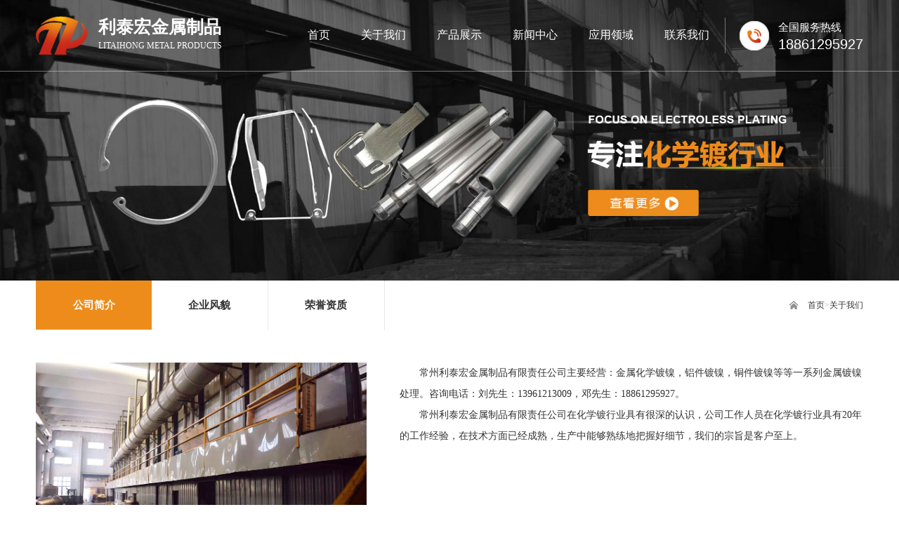

--- FILE ---
content_type: text/html; charset=utf-8
request_url: http://www.ymdtmst.cn/aboutus/
body_size: 3025
content:
<!DOCTYPE html>
<html><head><meta http-equiv="Content-Type" content="text/html; charset=UTF-8">
<meta http-equiv="X-UA-Compatible" content="IE=edge,chrome=1">
<meta name="viewport" content="width=device-width,initial-scale=1.0,maximum-scale=1.0,minimum-scale=1.0,user-scalable=no">
<meta name="renderer" content="webkit|ie-comp|ie-stand">
<title>关于我们-常州利泰宏金属制品有限责任公司</title>
<meta name="keywords" content="化学镀镍、喷涂镀镍、化学镀镍磷、铝合金镀镍" />
<meta name="description" content="常州利泰宏金属制品有限责任公司专业为您提供常州化学镀镍,喷涂镀镍,化学镀镍厂家的相关信息,想要了解更多详情,请联系我们" />
<link rel="stylesheet" href="/template/default/css/animate.min.css" type="text/css"> 
<link rel="stylesheet" type="text/css" href="/template/default/css/main.css"/>
<link rel="stylesheet" href="/template/default/css/bootstrap.css">
<link rel="stylesheet" href="/template/default/css/header.css">
<script type="text/javascript" src="/template/default/js/jquery.min.js"></script>
<script type="text/javascript" src="/template/default/js/bootstrap.min.js"></script>
<link rel="stylesheet" href="/template/default/css/DB_gallery.css" type="text/css"></link>
<script type="text/javascript" src="/template/default/js/jquery.DB_gallery.js"></script>
<script type="text/javascript" src="/template/default/js/jquery.rollGallery_yeso.js"></script>
<script>  
(function() {  
     if (!  
     /*@cc_on!@*/  
     0) return;  
     var e = "abbr, article, aside, audio, canvas, datalist, details, dialog, eventsource, figure, footer, header, hgroup, mark, menu, meter, nav, output, progress, section, time, video".split(', ');  
     var i= e.length;  
     while (i--){  
         document.createElement(e[i]);  
     }  
})()  
</script>

</head>
<body>
<!--================ Start Header Menu Area =================-->
<header class="header_area">
	<div class="main_menu">
		<nav class="navbar navbar-expand-lg navbar-light">
			<div class="container">
				<!-- Brand and toggle get grouped for better mobile display -->
				<a class="navbar-brand logo_h animated bounceInLeft" href="/">
					<img src="/template/default/images/logo.png" />
					<div class="logo_txt">
						<div class="biaoti">利泰宏金属制品</div>
						<div class="yingwen">Litaihong Metal Products</div>
					</div>
					<div class="logo_key"><span>因为专业，所以相信</span><br />20年的化学镀行业工作经验</div>
				</a>
				<button class="navbar-toggler" type="button" data-toggle="collapse" data-target="#navbarSupportedContent" aria-controls="navbarSupportedContent" aria-expanded="false" aria-label="Toggle navigation">
						<span class="icon-bar"></span>
						<span class="icon-bar"></span>
						<span class="icon-bar"></span>
					</button>
				<!-- Collect the nav links, forms, and other content for toggling -->
				<div class="collapse navbar-collapse offset" id="navbarSupportedContent">
					<ul class="nav navbar-nav menu_nav ml-auto">
						<li class="nav-item active">
							<a class="nav-link" href="/">
								<div class="borders">首页</div>
							</a>
						</li>
						
						<li class="nav-item submenu dropdown">
							<a href="/aboutus/" class="nav-link dropdown-toggle">
								<div class="borders">关于我们</div>
							</a>
							<ul class="dropdown-menu">
								
								<li class="nav-item">
									<a class="nav-link" href="/aboutus/profile/">公司简介</a>
								</li>
								<li class="nav-item">
									<a class="nav-link" href="/aboutus/show/">企业风貌</a>
								</li>
								<li class="nav-item">
									<a class="nav-link" href="/aboutus/honor/">荣誉资质</a>
								</li>
							</ul>
						</li>
						
						<li class="nav-item submenu dropdown">
							<a href="/product/" class="nav-link dropdown-toggle">
								<div class="borders">产品展示</div>
							</a>
							<ul class="dropdown-menu">
								
								<li class="nav-item">
									<a class="nav-link" href="/product/bxg/">化学镀镍磷</a>
								</li>
								<li class="nav-item">
									<a class="nav-link" href="/product/gtsc/">高铁刹车化学镀镍</a>
								</li>
								<li class="nav-item">
									<a class="nav-link" href="/product/hklj/">航空零件化学镀镍</a>
								</li>
								<li class="nav-item">
									<a class="nav-link" href="/product/hjhx/">合金化学镀镍磷</a>
								</li>
								<li class="nav-item">
									<a class="nav-link" href="/product/ljhx/">铝件化学镀镍磷</a>
								</li>
								<li class="nav-item">
									<a class="nav-link" href="/product/pshx/">喷砂化学镀镍</a>
								</li>
								<li class="nav-item">
									<a class="nav-link" href="/product/tdxl/">铁化学镀镍磷</a>
								</li>
								<li class="nav-item">
									<a class="nav-link" href="/product/tjhx/">铜件化学镀镍磷</a>
								</li>
								<li class="nav-item">
									<a class="nav-link" href="/product/xhj/">锌合金化学镀镍</a>
								</li>
								<li class="nav-item">
									<a class="nav-link" href="/product/zchx/">轴承化学镀镍</a>
								</li>
							</ul>
						</li>
						
						<li class="nav-item submenu dropdown">
							<a href="/news/" class="nav-link dropdown-toggle">
								<div class="borders">新闻中心</div>
							</a>
							<ul class="dropdown-menu">
								
								<li class="nav-item">
									<a class="nav-link" href="/news/company/">公司动态</a>
								</li>
								<li class="nav-item">
									<a class="nav-link" href="/news/industry/">行业资讯</a>
								</li>
							</ul>
						</li>
						
						<li class="nav-item submenu dropdown">
							<a href="/case/" class="nav-link dropdown-toggle">
								<div class="borders">应用领域</div>
							</a>
							<ul class="dropdown-menu">
								
							</ul>
						</li>
						
						<li class="nav-item submenu dropdown">
							<a href="/contact/" class="nav-link dropdown-toggle">
								<div class="borders">联系我们</div>
							</a>
							<ul class="dropdown-menu">
								
							</ul>
						</li>
						
					</ul>
				</div>
				
				<div class="navbar_tel"><span>全国服务热线</span><br />18861295927</div>
			</div>
		</nav>
	</div>
</header>
<!--================ End Header Menu Area =================-->
<!-- banner -->
<div class="headbanner"><img src="/template/default/images/back.jpg" /></div>
<div class="container">
  <!--left-->
<div class="ny_left">
         <div class="div_tit"><a href="/">首页</a>><a href="/aboutus/">关于我们</a></div>
		 <div class="div_list">
         

<a href="/aboutus/profile/" title="公司简介"><div class="list_con">公司简介</div></a>



<a href="/aboutus/show/" title="企业风貌"><div class="list_con">企业风貌</div></a>



<a href="/aboutus/honor/" title="荣誉资质"><div class="list_con">荣誉资质</div></a>


         <div class="clear"></div>
         </div>
</div>  
  <!--/left-->
  <!--right-->
  <div class="ny_right">
    <div class="ny_right_content">
         <div class="ny_img_left"><img src="/template/default/images/about_img.jpg" /></div>
         <div class="ny_img_right"><p>&nbsp; &nbsp; &nbsp; &nbsp;常州利泰宏金属制品有限责任公司主要经营：金属化学镀镍，铝件镀镍，铜件镀镍等等一系列金属镀镍处理。咨询电话：刘先生：13961213009，邓先生：18861295927。</p><p>&nbsp; &nbsp; &nbsp; &nbsp;常州利泰宏金属制品有限责任公司在化学镀行业具有很深的认识，公司工作人员在化学镀行业具有20年的工作经验，在技术方面已经成熟，生产中能够熟练地把握好细节，我们的宗旨是客户至上。</p></div>
         <div class="clear"></div>
    </div>
  </div>
  <!--/right-->
  <div class="clear"></div>
</div>
<div class="footnav">
     <div class="container">
          <div class="homefoot">
               <div class="foot_logo">
                    <img src="/template/default/images/foot_logo.png" />
                    <div class="logo_txt"><div class="biaoti">利泰宏金属制品</div><div class="yingwen">Litaihong Metal Products</div></div>
               </div>
               <div class="f_contact">
                    <div class="dd">咨询热线：</div>
                    <div class="dt">18861295927</div>
                    <div class="dd">手机：18861295927<br />邮箱：1327004370@qq.com</div>
               </div> 
          </div>
          <div class="hometit">
                    <a href="/" title="首页" rel="nofollow"><div class="dd">首页</div></a>
                    <a href="/aboutus/" title="关于我们" rel="nofollow"><div class="dd">关于我们</div></a><a href="/product/" title="产品展示" rel="nofollow"><div class="dd">产品展示</div></a><a href="/news/" title="新闻中心" rel="nofollow"><div class="dd">新闻中心</div></a><a href="/case/" title="应用领域" rel="nofollow"><div class="dd">应用领域</div></a>
          </div>
          <div class="clear"></div>
     </div>
     <div class="footer container">
          <b>友情链接</b>&nbsp;&nbsp;&nbsp;&nbsp;<b>keywords：</b><a href="http://www.ymdtmst.cn/sitemap.html" title="常州化学镀镍"target="_blank"><strong>常州化学镀镍</strong></a> <a href="http://www.ymdtmst.cn/sitemap.xml" title="常州化学镀镍"target="_blank"><strong>常州化学镀镍</strong></a><br />
          Copyright &copy; 2022 常州利泰宏金属制品有限责任公司 版权所有<a href="http://beian.miit.gov.cn/" target="_blank" rel="nofollow">苏ICP备2022042125号-1</a><a href="http://www.jsranran.com/" target="_blank" rel="nofollow">技术支持：冉冉科技</a>
     </div>
</div>
  <div class="footer_float">
    <div class="foot_float foot-relative_float" id="foot_float">
      <div class="foot-relative_float">
        <a href="tel:18861295927" title="电话" rel="nofollow"> <span class="commonfont">&#xe604;</span>
        <h3>电话</h3>
        </a><a href="sms:18861295927" title="短信" rel="nofollow"> <span class="commonfont">&#xe601;</span>
        <h3>短信</h3>
        </a><a href="https://surl.amap.com/7cOBW5Q1l0Fl" class="cbtn-share common-search-btn" title="导航" rel="nofollow"> <span class="commonfont">&#xe605;</span>
        <h3>导航</h3>
        </a>
      </div>
    </div>
  </div>
<script src="/template/default/js/theme.js"></script>
</body>
</html>

--- FILE ---
content_type: text/css
request_url: http://www.ymdtmst.cn/template/default/css/main.css
body_size: 8527
content:
@charset "utf-8";
/* CSS Document */
body {font-family:微软雅黑;font-size:14px;color: #333;margin:0;}
img{border:0;}
A:link {COLOR: #333; TEXT-DECORATION: none;}
A:visited{COLOR:#333; TEXT-DECORATION:none;}
A:hover{COLOR:#333; TEXT-DECORATION:none;}
ol, ul, li{margin:0;padding:0;border:0;outline:0;font-size:100%;vertical-align:baseline;background:transparent;border-collapse:collapse;list-style-type:none;list-style:none;}
*{margin: 0;padding: 0;hide-focus: expression(this.hideFocus=true); /* for ie 5+ */outline: none; /* for firefox 1.5 + */}
.cl{clear:both;}

.synav{width:100%; height:47px; background:#333;}
.synav .synab{width:1200px; height:47px; margin:auto;}
.synav .synab .syright{width:600px; height:47px; float:right;}
.synav .synab .syright img{width:30px; height:30px; float:left; margin:8px 0px 9px 23px;}
.synav .synab .syright p{float:left; line-height:47px; padding:0px 10px; color:#d0d0d0; font-size:13px; }

.tops{line-height:40px;position:relative;z-index:999; background:#3c3c3c;}
.top_m_l{width:auto; float:left;}
.top_m_l p{width:auto; float:left; line-height:40px; font-size:14px; color:#a8ab9f; padding-right:15px;}
.top_m_l p b{font-size:16px;}
.top_m_l p a{color:#a8ab9f; text-decoration:none;}
.top_m_l p a:hover{color:#fff;}
.top_m_r{width:auto; float:right;}
.top_m_r p{width:auto; float:right; line-height:40px; font-size:14px; color:#a8ab9f; padding:0 10px 0 0;}
.top_m_r p span{font-size:16px; color:#fff; font-weight:bold; font-family:Arial;}
.top_m_r p a{color:#a8ab9f; text-decoration:none;}
.top_m_r p a:hover{color:#fff;}
.top_m_r .web_txt{width:115px; line-height:40px; padding:0; float:right;}
.top_m_r .web_txt select{width:115px; height:40px; line-height:40px; float:left; border:0; background:none; color:#a8ab9f;font-size:14px;}
.top_m_r .web_txt select option{line-height:40px; height:40px; background:#333; color:#a8ab9f;}

.shouji{width:70px; height:40px; position:relative; font-size:14px; line-height:40px; text-align:right; z-index:999;float:right; padding-right:20px;}
.shouji a{width:70px; height:40px; display:block; position:absolute; color:#a8ab9f; left:0; top:0; text-decoration:none;}
.shouji .shouji_nr{width:289px; height:152px; padding:0px; background:#d0cfcf; text-align:center; position:absolute; z-index:9999;left:-114px; top:40px; display:none; line-height:20px;}
.shouji .shouji_nr img{ margin-bottom:0px; margin:0px; width:289px; height:152px; padding:0;}
.shouji .shouji_nr .arrow{ width:0; height:0; border-bottom:10px solid #f5f5f5;border-left:10px solid transparent;border-right:10px solid transparent; position:absolute; left:144px; top:-10px;}
.shouji.on .shouji_nr{ display:block;}
.shouji.on a{color:#fff;}

.weixin{width:90px; height:50px; position:relative; font-size:14px; line-height:50px; text-align:right; z-index:999; float:right;}
.weixin a{width:90px; height:50px; display:block; position:absolute; color:#fff; left:0; top:0;background:url(../images/t_1.png) no-repeat left center; text-decoration:none;}
.weixin .weixin_nr{width:126px; height:146px; padding:10px; background:#d0cfcf; text-align:center; position:absolute; left:-30px; top:50px; display:none; line-height:20px;}
.weixin .weixin_nr img{ margin-bottom:5px; margin:0px; width:126px; height:126px; padding:0;}
.weixin .weixin_nr .arrow{ width:0; height:0; border-bottom:10px solid #d0cfcf;border-left:10px solid transparent;border-right:10px solid transparent; position:absolute; left:63px; top:-10px;}
.weixin.on .weixin_nr{ display:block;}
.weixin.on a{ background:url(../images/t_1-.png) no-repeat left center; color:#ed8c1b;}
@media screen and (max-width: 860.98px) { 
.tops{display:none;}
} 

.headbanner{width:100%; height:auto;}
.headbanner img{width:100%;}
.banner_key{width:100%;height:600px;}

.home_tit{width:auto; height:auto; color:#000; padding:60px 0px 40px 0px; line-height:50px; text-align:center; margin:auto;}
.home_tit dl{width:100%;}
.home_tit dl dt{font-size:35px; font-weight:bold;}
.home_tit dl dd{font-size:16px; color:#969696;}

@media screen and (max-width: 1000px) { 
.home_tit{padding:30px 0px 20px 0px;line-height:30px; }
.home_tit dl dt{font-size:20px;}
.home_tit dl dd{font-size:14px; }
}

/*首页产品*/
.product{width:100%; height:auto; margin:auto;}

.product .product_tab_top{width:100%; height:auto; padding-bottom:2%;}
.product .product_tab_top UL{width:100%; list-style-type:none; text-align:center;}
.product .product_tab_top UL LI{width:10%; line-height:50px; font-size:18px; display:inline-table; cursor: pointer; color:#fff; background:#ed8c1b; margin:0 1%; border-radius:30px;}
.product .product_tab_top UL LI.hover{color:#fff; background:#ed8c1b;}
.product .news_tab_bottom{display:inline; width:100%; float:left; height:auto;}

.productlist{width:100%; line-height:60px; background:#eeeeee; margin:6% 0 0 0;}
.productlist .dt_tit{width:14%; float:left; text-align:center; font-size:15px; border-right:1px solid #d6d6d6; color:#7C7C7C;}
.productlist a:nth-child(1) .dt_tit{width:14%; background:#ed8c1b; color:#fff;font-size:18px; font-weight:bold;text-align:center;}
.productlist .dt_tit:hover{background:#ed8c1b; color:#fff; font-weight:bold;}
.productlist .dd_tit{width:81%; float:left; text-align:right; font-size:15px; color:#a1a1a1; padding:0 2%;}

.pro_con{width:100%; height:auto; float:left; padding-bottom:6%;}
.procon{width:96%; margin:1% 2%; height:auto; float:left; text-align:left; background:#fff;}
.procon .pimg{width:100%; height:auto;overflow:hidden; float:left;}
.procon .pimg img{width:100%; height:auto; transform:scale(1); transition:all ease-in-out .5s;}
.procon:hover .pimg img{transform:scale(1.2);}
.procon .ptit{width:90%; line-height:22px; padding:5%; color:#999; font-size:13px; overflow:hidden; float:left;}
.procon .ptit p{color:#4d4c51; font-size:16px; line-height:40px;}
.procon:hover .ptit .p_more{color:#fff; background:#ed8c1b;}
.procon a{color:#a5a5a8;}
.procon:hover .ptit{color:#ed8c1b;}
.procon:hover .ptit p{color:#ed8c1b;}
.procon:hover a{color:#fff;}

.procon .skinimg{z-index: 2;width:100%; height:auto;overflow:hidden; float:left;}
.procon .skinimg a{display: block;overflow: hidden;}
.procon .skinimg img{display: inline-block;width:100%;}
.procon:hover .skinimg img{-webkit-animation: tada 1s .2s ease both;-moz-animation: tada 1s .2s ease both;}
@-webkit-keyframes tada{0%{-webkit-transform:scale(1);}
10%, 20%{-webkit-transform:scale(0.9) rotate(-3deg);}
30%, 50%, 70%, 90%{-webkit-transform:scale(1.1) rotate(3deg);}
40%, 60%, 80%{-webkit-transform:scale(1.1) rotate(-3deg);}
100%{-webkit-transform:scale(1) rotate(0);}}
@-moz-keyframes tada{0%{-moz-transform:scale(1);}
10%, 20%{-moz-transform:scale(0.9) rotate(-3deg);}
30%, 50%, 70%, 90%{-moz-transform:scale(1.1) rotate(3deg);}
40%, 60%, 80%{-moz-transform:scale(1.1) rotate(-3deg);}
100%{-moz-transform:scale(1) rotate(0);}}
@-webkit-keyframes flipInY{0%{-webkit-transform:perspective(400px) rotateY(90deg);
opacity:0;}
40%{-webkit-transform:perspective(400px) rotateY(-10deg);}
70%{-webkit-transform:perspective(400px) rotateY(10deg);}
100%{-webkit-transform:perspective(400px) rotateY(0deg);
opacity:1;}}
@-moz-keyframes flipInY{0%{-moz-transform:perspective(400px) rotateY(90deg);
opacity:0;}
40%{-moz-transform:perspective(400px) rotateY(-10deg);}
70%{-moz-transform:perspective(400px) rotateY(10deg);}
100%{-moz-transform:perspective(400px) rotateY(0deg);
opacity:1;}}

@media screen and (max-width: 1100px) { 
.procon .skinimg{width:100%;}
.procon .ptit{width:90%; padding:5%;}
.procon .ptit .p_more{margin-top:2%;}
} 

@media screen and (max-width: 1000px) { 
.productlist .dt_tit{font-size:15px;}
.productlist a:nth-child(1) .dt_tit{font-size:15px;}
.pro_con{width:100%;}
.procon .ptit{font-size:12px;}
} 
/* 设置了浏览器宽度不大于1200px时 */
@media screen and (max-width: 860px) { 
.productlist .dt_tit{width:49.6%; }
.productlist a:nth-child(1) .dt_tit{width:49.6%;}
.productlist .dd_tit{display:none;}
.procon .skinimg{width:100%;}
.procon .ptit{width:80%; padding:5% 10%;font-size:13px;}
.procon .ptit .p_more{display:none;}
} 
/* 设置了浏览器宽度不大于860px时 */
@media screen and (max-width: 660px) { 
.procon .ptit{line-height:20px;font-size:12px;}
.procon .ptit p{font-size:14px; line-height:30px;}
} 
/* 设置了浏览器宽度不大于660px时 */

/*首页工程案例*/
.homecase{width:96%; height:auto; float:left; padding:0 2% 0 2%; text-align:center;}
.homecase .pimg{width:100%; height:auto;overflow:hidden;}
.homecase .pimg img{width:100%; height:auto; transform:scale(1); transition:all ease-in-out .5s;}
.homecase .ptit{width:100%; line-height:30px; padding:6% 0; color:#a5a5a8; font-size:15px; overflow:hidden; background:#ececec}
.homecase .ptit p{color:#1a1a1a; font-size:16px;}
.homecase .ptxt{width:100%; line-height:67px; color:#1a1a1a; font-size:14px; background:#eaebec; font-family:Arial, Helvetica, sans-serif;}
.homecase .ptxt .p_left{width:80%; float:left; background:url(../images/pro_logo.jpg) left 20px center no-repeat;}
.homecase .ptxt .p_right{width:20%; float:right; background:#ed8c1b; color:#fff; font-size:60px;}
.homecase a{color:#a5a5a8;}
.homecase:hover .ptit{color:#ed8c1b;}
.homecase:hover .ptit p{color:#ed8c1b;}
.homecase:hover .ptxt .p_right{background:#ed8c1b;}
.homecase:hover a{color:#fff;}
.homecase:hover .pimg img{transform:scale(1.2);}

@media screen and (max-width: 1000px) { 
.homecase .ptit{font-size:12px;padding:5% 0;}
.homecase .ptxt{line-height:50px; font-size:12px;}
.homecase .ptxt .p_right{font-size:40px;}
} 
/* 设置了浏览器宽度不大于1200px时 */
@media screen and (max-width: 860px) { 
.homecase .ptit{font-size:13px;}
.homecase .ptxt{font-size:13px;}
} 
/* 设置了浏览器宽度不大于860px时 */
@media screen and (max-width: 660px) { 
.homecase .ptit{line-height:22px;}
.homecase .ptit p{font-size:14px; line-height:30px;}
.homecase .ptxt{display:none;}
} 
/* 设置了浏览器宽度不大于660px时 */

/*首页关于我们*/
.syabout{width:100%; height:auto; background:#333;}
.syabout .aboutleft{width:38.5%; height:auto;float:left; text-align:left;}
.syabout .aboutleft .aboutleft_tit{width:80%; height:auto; line-height:42px; float:left; text-align:right; padding:10%; background:url(../images/about_back_01.jpg) center no-repeat;}
.syabout .aboutleft .aboutleft_tit dl{width:100%; height:auto; color:#fff;}
.syabout .aboutleft .aboutleft_tit dl dt{font-size:30px; font-weight:bold;}
.syabout .aboutleft .aboutleft_tit dl dd{font-size:18px; font-family:Arial; text-transform:uppercase;}
.syabout .aboutleft .aboutleft_tit .dl_more{width:55px; height:55px; float:right; padding:7% 0;}
.syabout .aboutleft img{width:100%; height:auto; float:left;}
.syabout .aboutright{width:61.5%; height:auto; float:right; text-align:left;}
.syabout .aboutright .about_txt{width:70%; height:auto; float:left; text-align:left; padding:4% 22% 8% 8%; background:url(../images/application.jpg) right no-repeat;}
.syabout .aboutright .about_txt .ptit{line-height:100px; color:#333; font-size:35px; font-family:Arial; text-transform:uppercase; font-weight:bold;}
.syabout .aboutright .about_txt .ptxt{width:100%;line-height:30px;color:#4b4a4a; font-size:15px; float:left;}

.syabout .aboutright .about_txt .homeys{width:100%; height:auto; padding-top:5%;}
.syabout .aboutright .about_txt .homeys dl{width:25%; height:auto; float:left; text-align:left; font-family:Arial;}
.syabout .aboutright .about_txt .homeys dl dt{width:100%;font-size:40px; color:#333;}
.syabout .aboutright .about_txt .homeys dl dt .dt_one{display:inline-block; line-height:40px; }
.syabout .aboutright .about_txt .homeys dl dt .dt_two{line-height:16px; font-size:16px; color:#666; display:inline-block; padding:0 0 0 5px;}
.syabout .aboutright .about_txt .homeys dl dd{width:100%; line-height:30px; font-size:16px; color:#666;}

.syabout .aboutright .p_center{width:84%;font-size:14px; color:#474a4a; float:left; padding:5% 8% 0 8%;}
.syabout .aboutright .p_center .p_list{width:100px; height:auto; float:left; padding-right:6%;}
.syabout .aboutright .p_center .p_list img{width:38px; height:38px; padding:30px; border:1px solid rgba(255,255,255,0.5); border-radius:50%; transition:all ease-in-out .5s;}
.syabout .aboutright .p_center .p_list p{line-height:25px;color:rgba(255,255,255,0.5); text-align:center; font-size:20px; padding:20% 0;}
.syabout .aboutright .p_center .p_list p span{text-align:center; font-size:12px; font-family:Arial;}
.syabout .aboutright .p_center .p_list:hover img{background:rgba(255,255,255,0.2);}
.syabout .aboutright .p_center a{color:#fff;}

@media screen and (max-width: 1660.98px) {
.syabout .aboutright .about_txt{padding:2% 22% 4% 8%;}
.syabout .aboutright .about_txt .ptit{line-height:60px;font-size:30px;}
.syabout .aboutright .p_center{padding:3% 8% 0 8%;}
} 
@media screen and (max-width: 1400.98px) {
.syabout .aboutright .about_txt{width:86%; padding:2% 6% 4% 8%;}
.syabout .aboutright .about_txt .ptit{line-height:60px;font-size:30px;}
.syabout .aboutright .about_txt .ptxt{line-height:30px; font-size:14px;}
.syabout .aboutright .about_txt .homeys dl dt{font-size:30px;}
.syabout .aboutright .about_txt .homeys dl dt .dt_one{line-height:40px; }
.syabout .aboutright .about_txt .homeys dl dt .dt_two{font-size:14px;}
.syabout .aboutright .about_txt .homeys dl dd{line-height:25px; font-size:14px;}
.syabout .aboutright .p_center{width:86%;padding:3% 6% 0 8%;}
.syabout .aboutright .p_center .p_list{width:100px;}
.syabout .aboutright .p_center .p_list img{padding:20px; margin:0 10px;}
.syabout .aboutright .p_center .p_list p{font-size:16px; padding:10% 0;}
} 
@media screen and (max-width: 1200.98px) {
.syabout .aboutright .about_txt .ptxt{line-height:25px; font-size:13px;}
.syabout .aboutright .about_txt .homeys dl dt{font-size:35px;}
.syabout .aboutright .about_txt .homeys dl dt .dt_two{font-size:14px;}
.syabout .aboutright .about_txt .homeys dl dd{font-size:14px;}
.syabout .aboutright .p_center .p_list{padding-right:4%;}
.syabout .aboutright .p_center .p_list img{width:24px; height:24px; margin:0 17px;}
} 
@media screen and (max-width: 1000.98px) { 
.syabout .aboutleft{width:100%;}
.syabout .aboutleft .aboutleft_tit{background-size:100%;}
.syabout .aboutright{width:84%; padding:8%;}
.syabout .aboutright .about_txt .homeys dl dt{font-size:20px;}
.syabout .aboutright .about_txt .homeys dl dt .dt_two{font-size:12px;}
.syabout .aboutright .about_txt .homeys dl dd{font-size:12px;}
.syabout .aboutright .p_center{width:100%;padding:4% 0 0 0;}
.syabout .aboutright .p_center .p_list img{width:24px; height:24px; margin:0px;}
.syabout .aboutright .p_center .p_list p span{display:none;}
} 
@media screen and (max-width: 660.98px) { 
.syabout .aboutleft .aboutleft_tit{width:80%; line-height:30px; padding:5% 10%;}
.syabout .aboutleft .aboutleft_tit dl dt{font-size:20px;}
.syabout .aboutleft .aboutleft_tit dl dd{font-size:14px;}
.syabout .aboutleft .aboutleft_tit .dl_more{padding:4% 0;}
.syabout .aboutright .about_txt .ptit{line-height:50px;font-size:25px;}
.syabout .aboutright .about_txt .homeys dl dd{font-size:12px;line-height:40px;}
.syabout .aboutright .p_center .p_list{width:67px;padding-right:4%;}
.syabout .aboutright .p_center .p_list img{padding:20px;}
.syabout .aboutright .p_center .p_list p{line-height:36px;}
} 


/*首页设备&荣誉*/
.plant{width:100%;height:auto; padding:5% 0;background: url(../images/plant_back.jpg) center 100%; background-attachment: fixed;}
.plant .plant_list{width:25%; height:auto;float:left; padding:1%; border-radius:5px; transition:all ease-in-out .5s;}
.plant .plant_list img{width:100%; height:auto; border-radius:5px;}
.plant .plant_list p{width:100%; line-height:40px; font-size:15px; color:#000; text-align:center; font-weight:bold;}
.plant .plant_list:hover{background:#ed8c1b;}
.plant .plant_list:hover p{color:#fff;}
@media screen and (max-width: 1023px) { 
.plant .plant_list{width:50%;}
} 
@media screen and (max-width: 767px) { 
.plant .plant_list p{line-height:30px; font-size:12px;}
} 

/*首页新闻中心*/
.synews{width:100%; height:auto; padding-bottom:5%;}
.synews .newslist{float:left; width:100%; line-height:35px;}
.synews .newslist LI{display:inline; float:left; width:auto; padding:0 20px; cursor:pointer; line-height:35px; color:#ed8c1b; font-size:20px; text-align:center; border-bottom:2px solid #fff;}
.synews .newslist LI:hover{border-bottom:2px solid #ed8c1b;}
.synews .newslist a:nth-child(1) li{display:inline; float:left; width:auto; padding:0 20px; cursor:pointer; line-height:35px; color:#ed8c1b; font-size:20px; text-align:center; border-bottom:2px solid #ed8c1b;}
.synews .news_left{width:55%; height:auto; float:left;}
.synews .homenews{width:45%; height:auto; float:left; margin-right:5%; text-align:left; border:1px solid #ececec;box-shadow:8px 8px 1px -1px #ececec,8px 8px 1px -1px #ececec;}
.synews .homenews .pimg{width:90%; height:auto;overflow:hidden; margin:5% 5% 1% 5%;}
.synews .homenews .pimg img{width:100%; height:auto; transform:scale(1); transition:all ease-in-out .5s;}
.synews .homenews .ptit{width:100%; padding:0 0 5% 0; font-size:13px; color:#323232; text-align:center;}
.synews .homenews .ptit p:nth-child(1){font-size:15px; font-weight:bold; line-height:50px;}
.synews .homenews .ptit p:nth-child(2){font-size:12px; line-height:34px; border-top:1px solid #ececec; border-bottom:1px solid #ececec; font-family:Arial; text-align:center;}
.synews .homenews .ptit p:nth-child(2) .p_data{padding:0 10px 0 20px; background:url(../images/news_date.png) left top 9px no-repeat; display:inline-block;}
.synews .homenews .ptit p:nth-child(2) .p_admin{padding-left:30px; background:url(../images/news_admin.png) left 10px top 9px no-repeat; display:inline-block;border-left:1px solid #ececec;}
.synews .homenews .ptit p:nth-child(3){color:#999999; width:70%; line-height:22px; margin:4% auto;}
.synews .homenews .ptit p:nth-child(4){color:#fff; width:110px; line-height:34px; background:#ed8c1b; margin:auto;}
.synews .homenews a{color:#a5a5a8;}
.synews .homenews:hover{border:1px solid #ed8c1b;box-shadow:8px 8px 1px -1px #ed8c1b,8px 8px 1px -1px #ed8c1b;}
.synews .homenews:hover .ptit{color:#ed8c1b;}
.synews .homenews:hover .ptit p{color:#ed8c1b;}
.synews .homenews:hover .ptit p:nth-child(4){color:#fff;}
.synews .homenews:hover a{color:#fff;}
.synews .homenews:hover .pimg img{transform:scale(1.1);}
.synews .news_right{width:45%; height:auto; line-height:45px; border:1px solid #e3e3e3; float:left;}
.synews .news_right .news_head{width:100%;line-height:45px;font-size:15px;color:#535353;cursor:pointer;position:relative;background:url(../images/pro_left.png) center right 20px no-repeat;border-top:1px solid #e3e3e3;}
.synews .news_right .news_head:nth-child(1){border-top:none;}
.synews .news_right .news_head dt{line-height:45px; width:45px; text-align:center; float:left; background:#ed8c1b; color:#fff; font-size:25px; font-family:Arial; font-weight:normal;}
.synews .news_right .news_head dd{float:left;text-indent:20px;}
.synews .news_right .current{width:100%;background:url(../images/pro_down.png) center right 20px no-repeat;color:#ed8c1b;}
.synews .news_right .news_head:hover a{color:#ed8c1b; font-weight:bold;}
.synews .news_right .news_body{line-height:25px;backguound:#fff; font-size:13px; color:#848484; padding:5px 65px;}
.synews .news_right .news_body .news_body_more{width:56px; line-height:28px; border:1px solid #bdbdbd; font-size:12px; color:#848484; text-align:center; font-family:Arial; margin:15px 0;}
.synews .news_right:hover .news_body .news_body_more{color:#fff; background:#848484;}


@media screen and (max-width: 1546px) {
.synews .homenews .ptit p:nth-child(1){font-size:14px;} 
.synews .homenews .ptit p:nth-child(3){width:80%;}
} 
@media screen and (max-width: 1023px) { 
.synews .news_left{width:100%;}
.synews .news_right{width:100%;}
} 
/* 设置了浏览器宽度不大于1200px时 */
@media screen and (max-width: 860px) { 
.synews .newslist LI{font-size:16px;padding:0 10px;}
.synews .newslist a:nth-child(1) li{font-size:16px;padding:0 10px;}
.synews .homenews .ptit{font-size:13px;}
} 
/* 设置了浏览器宽度不大于860px时 */
@media screen and (max-width: 767px) { 
.synews .homenews{width:100%; margin-right:0%;}
.synews .homenews .ptit{line-height:22px;}
.synews .homenews .ptit p{font-size:14px; line-height:30px;}
} 
/* 设置了浏览器宽度不大于660px时 */


/*首页设备和荣誉*/
.partner{width:100%; height:auto; padding-bottom:3%;}
.partner .partner_list{width:98%; height:auto; background:#dadada; margin:1%; float:left;}
.partner .partner_list img{width:100%; height:auto;}
.partner .partner_list p{width:100%; line-height:30px; font-size:14px; color:#686869; text-align:center;}
.partner .partner_list:hover{background:#ed8c1b;}
.partner .partner_list:hover p{color:#fff;}

/*首页合作伙伴*/
.cooperate{width:100%; height:auto; padding-bottom:5%;}
.cooperate h5 {
  width:16.6%;
  float:left;
  background: none;
  border: 0;
  box-sizing: border-box;
  box-shadow: inset 0 0 0 1px #dddddd;
  color: #dddddd;
  font-size: inherit;
  margin:-1px 0 0 -1px;
  padding:1px;
  text-align: center;
  text-transform: capitalize;
  position: relative;
  vertical-align: middle;
}
h5::before, h5::after {
  box-sizing: border-box;
  content: '';
  position: absolute;
  width: 100%;
  height: 100%;
}
.cooperate h5 img{width:100%;height:auto;}
.draw {
  -webkit-transition: color 0.25s;
          transition: color 0.25s;
}
.draw::before, .draw::after {
  border: 3px solid transparent;
  width: 0;
  height: 0;
}
.draw::before {
  top: 0;
  left: 0;
}
.draw::after {
  bottom: 0;
  right: 0;
}
.draw:hover {
  color: #ed8c1b;
}
.draw:hover::before, .draw:hover::after {
  width: 100%;
  height: 100%;
}
.draw:hover::before {
  border-top-color: #ed8c1b;
  border-right-color: #ed8c1b;
  -webkit-transition: width 0.25s ease-out, height 0.25s ease-out 0.25s;
          transition: width 0.25s ease-out, height 0.25s ease-out 0.25s;
}
.draw:hover::after {
  border-bottom-color: #ed8c1b;
  border-left-color: #ed8c1b;
  -webkit-transition: border-color 0s ease-out 0.5s, width 0.25s ease-out 0.5s, height 0.25s ease-out 0.75s;
          transition: border-color 0s ease-out 0.5s, width 0.25s ease-out 0.5s, height 0.25s ease-out 0.75s;
}
@media screen and (max-width: 1023px) { 
.cooperate h5 {
  width:25%;
}
} 
@media screen and (max-width: 767px) { 
.cooperate h5 {
  width:33.3%;
}
}

/*页脚*/
.footnav{width:100%; height:auto; background: url(../images/foot_back.jpg) no-repeat center center; background-attachment:fixed; 
background-size: cover; color:rgba(255,255,255,0.5);font-size:14px;}
.footnav .homefoot{width:100%; height:auto; text-align:center; padding:4% 0 1% 0;}
.footnav .homefoot .foot_logo{display: inline-block;padding:23px; border:1px solid #fff; margin-right:3%;}
.footnav .homefoot .foot_logo img{width:auto; padding:0; float:left;}
.footnav .homefoot .foot_logo .logo_txt{width:auto; color:#fff; float:left; padding:3px 0 0 15px; text-align:left;}
.footnav .homefoot .foot_logo .logo_txt .biaoti{width:auto; line-height:32px; font-size:22px; font-weight:bold;}
.footnav .homefoot .foot_logo .logo_txt .yingwen{width:auto; line-height:20px; font-size:12px;}
.footnav .homefoot .f_contact{width:350px; height:auto; display:inline-block; line-height:25px; text-align:left; font-family:Arial; padding-left:130px; background:url(../images/weixin.jpg) left center no-repeat;}
.footnav .homefoot .f_contact .dt{width:100%; float:left; font-size:30px; line-height:35px; color:rgba(255,255,255,1); font-family:Arial;}
.footnav .homefoot .f_contact .dd{width:100%; float:left; font-size:14px; color:rgba(255,255,255,0.8);}
.footnav .hometit{width:100%; height:auto; float:left; text-align:center;}
.footnav .hometit .dt{width:100%; float:left; font-size:15px; line-height:55px; color:rgba(255,255,255,1);}
.footnav .hometit .dd{width:auto; display:inline-table; font-size:15px; line-height:70px; color:rgba(255,255,255,0.8); padding:0 35px;}
.footnav .hometit .dd:hover{color:rgba(255,255,255,1);}
.ding{width:64px; height:64px; position:absolute; right:0px;}
.footer{width:100%; line-height:30px; padding:10px 0; color:rgba(255,255,255,0.5); text-align:center; border-top:1px solid rgba(255,255,255,0.3);}
.footer a{color:rgba(255,255,255,0.5); padding:0 5px;}
.footer a:visited{color:rgba(255,255,255,0.5);}
.footer a:hover{color:rgba(255,255,255,0.8);}

@media screen and (max-width: 1023px) { 
.footnav .hometit{width:100%;}
.footnav .homefoot .f_contact{width:310px; line-height:25px;}
.footnav .homefoot .f_contact .dt{font-size:25px; line-height:30px;}
.footnav .homefoot .f_contact .dd{font-size:13px;}
} 

@media screen and (max-width: 767px) {
.footnav{font-size:13px;}
.footnav .homefoot{padding:10% 0 2% 0;}
.footnav .homefoot .foot_logo{margin-right:0%;padding:21px;}
.footnav .homefoot .f_contact{margin-top:5%;}
.footnav .hometit .dd{padding:0 10px;font-size:14px;line-height:60px;}
.footer{line-height:30px; padding:10px 0 90px 0;background:none;}
} 

/*font*/
@font-face {
	font-family: "commonfont";
	src: url('../font/common.woff') format('woff'), url('../font/common.ttf') format('truetype');
}
.commonfont {
	font-family: "commonfont" !important;
	font-style: normal;
	-webkit-font-smoothing: antialiased;
	-webkit-text-stroke-width: 0.2px;
	-moz-osx-font-smoothing: grayscale;
}
/* footer */
.footer_float {
	width: 100%;
	height:0px;
	padding:0;
	overflow:hidden;
	position: fixed!important;
	bottom: 0;
	right: 0;
	z-index: 9999;
	background:#ed8c1b;
	-webkit-transition: all 0.3s ease-in-out 0s;
	-moz-transition: all 0.3s ease-in-out 0s;
	-ms-transition: all 0.3s ease-in-out 0s;
	transition: all 0.3s ease-in-out 0s;
}
.foot_float {
	width: 100%;
	position: fixed;
	height: 0.8rem;
	bottom: 0;
	left: 0;
	z-index: 10;
	-webkit-transition: all 0.3s ease-in-out 0s;
	-moz-transition: all 0.3s ease-in-out 0s;
	-ms-transition: all 0.3s ease-in-out 0s;
	transition: all 0.3s ease-in-out 0s;
}
.foot-relative_float {
	position: relative;
	width: 100%;
	height: 0.8rem;
}
.foot_float a {
	display: block;
	float: left;
	width: 33.33%;
	color: #ffffff
}
.foot_float a:visited{color:#fff;}
.foot_float a span {
	display: block;
	width: 100%;
	text-align: center;
	font-size:30px;
	line-height:40px;
}
.foot_float a h3 {
	width: 100%;
	text-align: center;
	font-size:14px;
	line-height:20px;
}

@media screen and (max-width: 660px) { 
.footer_float {
	height:70px;
	padding:5px 0;
}
} 
/* 设置了浏览器宽度不大于660px时 */


.pagelist{ width:100%; height:auto; margin-top:15px;}
.center {text-align: center;}

.news_tit{ width:900px; height:60px; overflow:hidden; line-height:80px; font-size:20px; text-align:center;}
.news_date{ width:900px; height:34px; line-height:34px; color:#919191; text-align:center;}
.news_con{ width:900px; height:auto; overflow:hidden; padding-top:20px; padding-bottom:30px;}
.news_pre{ width:900px; height:36px; line-height:36px; border-bottom:1px solid #d2d2d2; color:#8d8d8d; text-indent:45px;}
.news_pre a{ color:#8d8d8d;}
.proimg{ width:550px; height:auto; margin:20px auto 0; text-align:center;}


.center { text-align:center;}
.fl { float:left;}
.fr { float:right;}
.pa{ position:absolute;}
.pr{ position:relative}
.clear{ clear:both; display:block}
.main{ width:1200px; height:auto; margin:0px auto;}
.lf{ float:left; display:block} 


/* 内页左边 */
.ny_left{width:100%; height:auto; line-height:70px;}
.ny_left .div_tit{color:#adadad; padding-left: 26px; font-size:12px; background: url(../images/home_icon.png) left center no-repeat; float:right;}
.ny_left .div_list{width:auto; font-size:15px; font-weight:bold; color:#333; text-align:center;}
.ny_left .div_list .list_con{width:14%; color:#333; line-height:70px; border-right:1px dotted #d6d6d6; float:left; transition:all ease-in-out .3s;}
.ny_left .div_list a:nth-child(1) .list_con{background:#ed8c1b; color:#fff;border-right:none;}
.ny_left .div_list .list_con:hover{background:#ed8c1b; color:#fff;}
.ny_left .div_list .list_cog{width:14%; background:#ed8c1b; color:#fff; line-height:70px; border-right:1px dotted #d6d6d6; float:left; transition:all ease-in-out .3s;}

/* 内页右边 */
.ny_right{width:100%; float:left; height:auto; padding:4% 0;}
.ny_right img{max-width:100%;}
.ny_right_content{width:100%; height:auto; line-height:30px; color:#333; padding-bottom:3%;}
.ny_right_content img{max-width:100%;}

.ny_right_content .ny_img_left{width:40%; height:auto; float:left;}
.ny_right_content .ny_img_left video{width:100%; height:auto;}
.ny_right_content .ny_img_right{width:56%; height:auto; float:right; text-align:left;}
.ny_right_content .ny_img_right h3{padding:2% 0; font-weight:bold;}


@media screen and (max-width: 1200px) { 
.ny_left .div_list{font-size:14px;}
} 
@media screen and (max-width: 960px) { 
.ny_left .div_tit{display:none;}
.ny_left .div_list{font-size:13px;}
.ny_left .div_list .list_con{width:33%; line-height:45px; margin-top:10px;}
.ny_left .div_list .list_cog{width:33%; line-height:45px; margin-top:10px;}
.ny_right_content .ny_img_left{width:100%;}
.ny_right_content .ny_img_right{width:100%;}
} 
/* 联系内页左边 */
.nycontact_left{width:30%; float:right; height:auto; margin-bottom:20px;}
.nycontact_left .TwoOfTwo .aboutus{width:100%; margin-bottom:20px; background:#fff;border-radius:10px 10px 0 0; color:#333;-webkit-box-shadow:0 0 20px rgba(0, 0, 0, .2);  -moz-box-shadow:0 0 20px rgba(0, 0, 0, .2);  box-shadow:0 0 20px rgba(0, 0, 0, .2);}
.nycontact_left .TwoOfTwo .aboutus p{line-height:87px; font-size:22px; font-weight:bold; text-align:left; color:#fff; background:#ed8c1b; text-align:center;border-radius:10px 10px 0 0;}
.nycontact_left .TwoOfTwo .aboutus .div_list{width:80%; font-size:14px; color:#333; text-align:center; padding:10%;}
.nycontact_left .TwoOfTwo .aboutus .div_list .txt_message{width:100%;height:auto; font-size:16px; text-align:left;}
.nycontact_left .TwoOfTwo .aboutus .div_list .txt_message .left_txt{width:100%; font-size:14px;line-height:50px; text-indent:20px; color:#333; background:#fff; margin-bottom:18px; border:1px solid #b9b9b9; border-radius:4px;}
.nycontact_left .TwoOfTwo .aboutus .div_list .txt_message .submit{width:100%; font-size:18px;line-height:52px; background:#ed8c1b; border:0; text-align:center; color:#fff; text-transform:uppercase; border-radius:4px;}

/* 联系内页右边 */
.nycontact_right{width:64%; float:left; height:auto;background:#fff;}
.nycontact_right_tit{width:100%; line-height:60px; border-bottom:1px solid #ccc; margin-bottom:30px; text-align:right; font-size:16px;}
.nycontact_right_content{width:100%; height:auto; line-height:30px; color:#333;}
.nycontact_right_content img{max-width:100%;}
 
@media screen and (max-width: 1100px) { 
.nycontact_left{width:100%;}
.nycontact_left .TwoOfTwo .aboutus p{line-height:60px; font-size:20px;}
.nycontact_left .TwoOfTwo .aboutus .div_list{padding:5% 10%;}
.nycontact_right{width:80%;padding:2% 10%;}
} 
/* 设置了浏览器宽度不大于1100px时 */
@media screen and (max-width: 660px) { 
.nycontact_right_tit{font-size:14px; margin-bottom:20px;}
.nycontact_left{width:100%;}
} 
/* 设置了浏览器宽度不大于660px时 */

.nypro-list{width:24%; height:auto; float:left; margin:0% 0.5%; background:#fff; text-align:center; position:relative;}
.nypro-list .pimg{width:100%; height:auto;overflow:hidden;border-radius:3px; border:1px solid #dfdfdf; z-index:2;}
.nypro-list .pimg img{width:100%; height:auto; transform:scale(1); transition:all ease-in-out .5s;}
.nypro-list .ptit{width:100%; line-height:80px; color:#383a4e; font-size:16px; font-weight:bold; overflow:hidden; z-index:2;}
.nypro-list .img_mask{width:100%; height:0px; overflow:hidden; background:rgba(237,140,27,0.95); border-left:1px solid #ed8c1b; border-right:1px solid #ed8c1b; position:absolute; transition:all ease-in-out .5s; z-index:1;border-radius:3px;}
.nypro-list .img_mask p{line-height:80px; width:auto; padding:0 20px; display:inline-block; border:1px solid #fff;  border-radius:8px;color:#fff; text-align:center; font-size:16px; margin-top:28%;}
.nypro-list a{color:#535353;}
.nypro-list:hover a{color:#fff;}
.nypro-list:hover .pimg img{transform:scale(1.1);}
.nypro-list:hover .img_mask{width:100%; height:100%;}

@media screen and (max-width: 1200px) { 
.nypro-list .ptit{line-height:50px;}
} 
/* 设置了浏览器宽度不大于1200px时 */
@media screen and (max-width: 860px) { 
.nypro-list{width:48%;margin:3% 1% 0 1%;}
.nypro-list .img_mask p{font-size:14px;line-height:60px;}
} 
/* 设置了浏览器宽度不大于860px时 */
@media screen and (max-width: 660px) { 
.nypro-list .ptit{line-height:40px; font-size:13px;}
.nypro-list .ptit_more{line-height:40px; font-size:13px;width:70%;}
} 
/* 设置了浏览器宽度不大于660px时 */

/* 项目内页 */
.ny_img_com{width:100%; padding:4% 0; height:auto; background:#fff; margin:auto;}
.ny_img_com .ny_img_left{width:40%; height:auto; float:left;}
.ny_img_com .ny_img_center{width:56%; height:auto; float:right; text-align:left;}
.ny_img_com .ny_img_center .tit_h1{width:100%; line-height:25px; padding-bottom:4%; font-size:21px; color:#333;}
.ny_img_com .ny_img_center .tit_h2{width:92%; height:auto; line-height:30px; padding:4%; margin-bottom:5%; background:#eaeaea; font-size:14px; color:#333;}
.ny_img_com .ny_img_center .tit_h3{width:100%; height:auto; line-height:25px; padding:0 0 5% 0; font-size:14px; color:#575757; float:left;}
.ny_img_com .ny_img_center .tit_h3 span{color:#e30013; padding-right:10px;}
.ny_img_com .ny_img_center .tit_message{width:45%; line-height:40px; background:#e30013; font-size:15px; color:#fff; float:left; text-align:center; margin-right:5%;}
.ny_img_com .ny_img_center .tit_message a{color:#fff;}
.ny_img_com .ny_img_center .tit_message:hover{background:#eb4f38;}
.ny_img_com .ny_img_center .tit_message:hover a{color:#fff;}
.ny_img_com .ny_img_center .tit_fasong{width:45%; line-height:40px; background:#eb4f38; font-size:15px; color:#fff; float:left; text-align:center; margin-right:5%;}
.ny_img_com .ny_img_center .tit_fasong a{color:#fff;}
.ny_img_com .ny_img_center .tit_fasong:hover{background:#e30013;}
.ny_img_com .ny_img_center .tit_fasong:hover a{color:#fff;}
.ny_img_com .ny_pro_left{width:100%; height:auto; float:left;}
.ny_img_com .ny_pro_center{width:100%; height:auto; float:right; text-align:left;}
.ny_img_com .ny_pro_center .tit_h2{width:100%; height:auto; line-height:30px; padding:4% 0; border-top:1px solid #eaeaea; margin-top:2%; font-size:14px; color:#333;}

@media screen and (max-width: 1000px) { 
.ny_img_com .ny_img_left{width:100%; height:auto; float:left;}
.ny_img_com .ny_img_center{width:100%; height:auto; float:left; text-align:left;}
} 
/* 设置了浏览器宽度不大于1100px时 */
@media screen and (max-width: 660px) { 
.ny_img_com .ny_img_left{width:100%; height:auto; float:left;}
.ny_img_com .ny_img_center{width:100%; height:auto; float:left; text-align:left;}
.ny_img_com .ny_img_center .tit_h1{font-size:18px;}
.ny_img_com .ny_img_center .tit_h2{font-size:12px;}
.ny_img_com .ny_img_center .tit_h3{height:0px; padding:0; overflow:hidden;}
.ny_img_com .ny_pro_center .tit_h2{font-size:12px;}
} 
/* 设置了浏览器宽度不大于660px时 */

/*内页新闻*/
.nynewslist{width:100%; height:auto;}
.nynewslist li{ width:96%; height:auto; padding:20px 2%; color:#333; font-size:16px; border-bottom:1px solid #ededed;}
.nynewslist li a{ font-size:16px; color:#333; line-height:30px;transition:all ease-in-out .3s;}
.nynewslist li:hover a{text-decoration:none; color:#ed8c1b; font-weight:bold; padding-left:20px;}
.nynewslist li span{ font-size:14px; color:#787878; line-height:25px;}
.nynewslist li:hover{background:#ececec;}

/*内页新闻加图片*/
.nynewsimg{width:100%; height:auto;}
.nynewsimg li{ width:96%; height:auto; padding:20px 2%; color:#333; font-size:16px; border-bottom:1px dotted #ccc;}
.nynewsimg li img{width:28%; height:auto; float:left; padding:1%; border:1px solid #ccc;}
.nynewsimg li dl{width:65%; height:auto; float:right;}
.nynewsimg li dl dt{font-size:16px; color:#333; line-height:50px;}
.nynewsimg li dl dd{font-size:14px; color:#787878; line-height:25px;}
.nynewsimg li a{ font-size:16px; color:#333; line-height:27px;}
.nynewsimg li:hover img{border:1px solid #ed8c1b;}
.nynewsimg li:hover dl dt{color:#ed8c1b; font-weight:bold;}
.nynewsimg li:hover{background:#ececec;}

@media screen and (max-width: 1000px) { 
.nynewsimg li img{width:38%; height:auto; float:left; padding:1%; border:1px solid #ccc;}
.nynewsimg li dl{width:55%; height:auto; float:right;}
.nynewsimg li dl dt{line-height:35px;}
} 
/* 设置了浏览器宽度不大于1100px时 */
@media screen and (max-width: 660px) { 
.nynewsimg li img{width:90%; padding:5%;}
.nynewsimg li dl{width:90%; padding:5%;}
} 
/* 设置了浏览器宽度不大于660px时 */


/*分页*/
.page{ width:100%;height:35px;padding-top:15px; text-align:center;}
.page a{display:inline-block; color:#333; border:1px solid #dedede; padding: 5px 8px; margin:0px 3px; border-radius:2px;}
.page a:hover{background-color:#6e2200;color:#fff; text-decoration:none;}
.page .current{display:inline-block; padding: 5px 8px; color:#6e2200; font-weight:bold;}

/*详情页*/
.article_title{ text-align:center; width:100%; padding:10px 0;}
.article_title h1{font-size:20px; line-height:30px;}
.newsin-c{width:100%; height:auto; margin:0px auto; padding-top:20px;}
.newsnext{width:100%; padding:30px 0px;}
.newsnext li{width:100%; height:30px; line-height:30px;}
.newsnext li a{color:#333; line-height:30px;}
.newsnext li a:hover{color:#ed8c1b; cursor:pointer; text-decoration:none;}
.artdet{width:100%; line-height:50px; text-align:center; border-top:1px solid #dfdfdf; border-bottom:1px solid #dfdfdf; margin-bottom:25px; background:#efefef;}

.nyproleft{width:480px; height:440px; text-align:left;}
.nyprolefts{width:480px; height:440px; text-align:left;}
#tbody {width:305px;margin:0px auto;}
#mainbody {width:305px;border:1px solid #dedede; margin-bottom: 10px;}
#mainphoto {cursor:pointer;display:block;}
#goleft {float:left;clear:left;}
#goright {float:right;clear:right;}
#photos {width:370px;height:62px;overflow:hidden; float: left; margin: 0px 5px;}
#showArea img {display:block;float:left;margin:0px 6px;cursor:pointer;border:1px solid #dedede}
#showArea img:hover{ border: 1px solid #cc0000;}


.nyproright{ width:400px; height: auto; float: right;}
.pro_title{ text-align:left; width:100%; font-size:22px; line-height:40px; }
.nyproright p{ margin: 10px 0px; line-height:40px; height: 40px; overflow: hidden; color:#616161; font-size:15px;}
.nyproright span{ font-size: 18px; color: #464646; height: 45px;}
.nyproright span b{ color: #ed8c1b; font-size: 26px;}
.nyproright a{ display:block; background: #ed8c1b url(../images/productshow_03.jpg) no-repeat 130px center; height: 40px;line-height: 40px; font-size: 16px; color: #fff; text-align: center;  width: 160px; margin-top: 20px;float: left;}
.nyproright a:hover{ text-align: center;}
.pofont1{ float: left; color: #616161; font-size: 16px; padding-top: 25px;}
.probody{ border-top:1px dashed #dedede; padding: 15px 0px; font-size: 13px; line-height: 23px; margin-top: 40px;}
.probody img{ max-width:890px}
.probodytitle{ width:100%; height:60px; line-height:50px; text-align:left; color:#333; font-size:16px; margin-bottom:20px; border-bottom:1px solid #e1e1e1;text-transform:uppercase;}

.page_list{text-align:center;letter-spacing:0;font-size:15px;margin-top:20px; margin-bottom:10px; clear:both}
.page_list .page-status{display:inline-block;color:#979797;text-align:center;padding:0px 10px; margin:0px 2px; line-height:35px; border:1px solid #dfdfdf; border-radius:4px;}
.page_list .page-index{display:inline-block;color:#979797;text-align:center;padding:0px 10px; margin:0px 2px; line-height:35px; border:1px solid #dfdfdf; border-radius:4px;}
.page_list .page-index a{color:#979797;}
.page_list .page-index:hover{color:#fff;border:1px solid #ed8c1b; background:#ed8c1b;}
.page_list .page-index:hover a{color:#fff;}

.page_list .page-pre{display:inline-block;color:#979797;text-align:center;padding:0px 10px; margin:0px 2px; line-height:35px; border:1px solid #dfdfdf; border-radius:4px;}
.page_list .page-pre a{color:#979797;}
.page_list .page-pre:hover{color:#fff;border:1px solid #ed8c1b; background:#ed8c1b;}
.page_list .page-pre:hover a{color:#fff;}

.page_list .page-numbar .page-num{display:inline-block;color:#979797;text-align:center;padding:0px 10px; margin:0px 2px; line-height:35px; border:1px solid #dfdfdf; border-radius:4px;}
.page_list .page-numbar .page-num a{color:#979797;}
.page_list .page-numbar .page-num:hover{color:#fff;border:1px solid #ed8c1b; background:#ed8c1b;}
.page_list .page-numbar .page-num:hover a{color:#fff;}

.page_list .page-next{display:inline-block;color:#979797;text-align:center;padding:0px 10px; margin:0px 2px; line-height:35px; border:1px solid #dfdfdf; border-radius:4px;}
.page_list .page-next a{color:#979797;}
.page_list .page-next:hover{color:#fff;border:1px solid #ed8c1b; background:#ed8c1b;}
.page_list .page-next:hover a{color:#fff;}

.page_list .page-last{display:inline-block;color:#979797;text-align:center;padding:0px 10px; margin:0px 2px; line-height:35px; border:1px solid #dfdfdf; border-radius:4px;}
.page_list .page-last a{color:#979797;}
.page_list .page-last:hover{color:#fff;border:1px solid #ed8c1b; background:#ed8c1b;}
.page_list .page-last:hover a{color:#fff;}


/*link*/
.sylink{width:100%; height:64px; background:#ed8c1b; text-align:left;}
.sylink .linkcen{width:1200px; height:64px; line-height:64px; font-size:15px; color:#fff; margin:auto;}
.sylink .linkcen span{float:left; padding:0px 15px 0px 0px;}
.sylink .linkcen a{color:#fff; text-decoration:none; line-height:64px; padding:0px 10px;}
.sylink .linkcen a:hover{color:#e0edff; text-decoration:none;}

/*link*/
.hy { width: 1200px; margin:auto; height:132px; margin-top:30px;}
.hy_top {width: 1200px; height: 46px; border-bottom:1px #d3d3d3 solid; float:left;}
.hy_top ul li { float: left; height: 46px; line-height: 46px; width: 102px; font-size:20px; font-weight:bold;}
.hy_top ul li span{ width:12px; color:#ed8c1b; float:right;}
.hy_top ul li a { display: block; height: 46px; width: 90px; color: #333; text-align:center; text-decoration:none;}
.hy_top ul li a:hover, .hy_top ul .cur a {  height: 43px; width: 90px; color:#ed8c1b; border-bottom:3px #ed8c1b solid; text-decoration:none;}
.hy_con {width: 1200px;  height: 83px; margin-top:20px; float:left; line-height:25px;}

--- FILE ---
content_type: text/css
request_url: http://www.ymdtmst.cn/template/default/css/header.css
body_size: 14386
content:
/*----------------------------------------------------
@File: Default Styles
@Author: SPONDON IT
Author E-mail: info@spondonit.com

This file contains the styling for the actual theme, this
is the file you need to edit to change the look of the
theme.
---------------------------------------------------- */
/*=====================================================================
@Template Name: Medicare Medical
@Author: Naim LAsker
@Developed By: Naim LAsker


=====================================================================*/
/*----------------------------------------------------*/
/*font Variables*/
/*Color Variables*/
/*=================== fonts ====================*/
@import url("https://fonts.googleapis.com/css?family=Crimson+Text:400,400i,600|Montserrat:400,600");
/*---------------------------------------------------- */
/*----------------------------------------------------*/
/*---------------------------------------------------- */
/*----------------------------------------------------*/

.list {
  list-style: none;
  margin: 0px;
  padding: 0px; }

a {
  text-decoration: none;
  transition: all 0.3s ease-in-out; }
  a:hover, a:focus {
    text-decoration: none;
    outline: none; }

.row.m0 {
  margin: 0px; }

button:focus {
  outline: none;
  box-shadow: none; }

.mb-15 {
  margin-bottom: 15px; }

.mt-10 {
  margin-top: 10px; }

.mt-20 {
  margin-top: 20px; }

.mt-25 {
  margin-top: 25px; }

.white_bg {
  background: #fff !important; }

.mt-100 {
  margin-top: 100px; }
  @media (max-width: 991px) {
    .mt-100 {
      margin-top: 0px; } }

.mt--100 {
  margin-top: -100px; }
  @media (max-width: 991px) {
    .mt--100 {
      margin-top: 0px; } }

/*---------------------------------------------------- */
/*----------------------------------------------------*/
.section_gap {
  padding: 120px 0; }
  @media (max-width: 991px) {
    .section_gap {
      padding: 60px 0; } }

.section_gap_top {
  padding-top: 120px; }
  @media (max-width: 991px) {
    .section_gap_top {
      padding-top: 60px; } }

.section_gap_bottom {
  padding-bottom: 120px; }
  @media (max-width: 991px) {
    .section_gap_bottom {
      padding-bottom: 60px; } }

/* Main Title Area css
============================================================================================ */
.main_title {
  text-align: center;
  margin-bottom: 75px; }
  @media (max-width: 991px) {
    .main_title {
      margin-bottom: 40px; } }
  .main_title h2 {
    font-size: 36px;
    line-height: 30px;
    font-weight: bold;
    margin-bottom: 15px; }
    @media (max-width: 575px) {
      .main_title h2 {
        font-size: 30px;
        margin-bottom: 10px; } }
  .main_title p {
    font-size: 16px;
    margin-bottom: 0px;
    max-width: 570px;
    font-weight: 300;
    margin: auto; }

.lite_bg {
  background: #f9f9f9; }

/* End Main Title Area css
============================================================================================ */
/* Start Gradient Area css
============================================================================================ */
.gradient-bg, #search_input_box, .header-top .header-top-right a:hover, .single_feature:nth-child(3), .single_department:hover, .single_course .course_content .course_meta .price, .testimonial_area .owl-thumb-item.active .overlay-grad, .testimonial_area .owl-thumb-item .overlay-grad:hover, .testimonial_area .owl-thumb-item .overlay-grad.active, .registration_area, .categories_post:hover .categories_details, .blog_right_sidebar .widget_title, .blog_right_sidebar .search_widget .input-group .form-control, .blog_right_sidebar .newsletter_widget .bbtns, .blog_right_sidebar .tag_cloud_widget ul li a:hover, .blog-pagination .page-item.active .page-link, .blog-pagination .page-link:hover, .comments-area .btn-reply:hover, .blog_btn:hover, .footer-area .footer-bottom .footer-social a:hover {
  background: -webkit-linear-gradient(90deg, #ed8c1b 0%, #00fedc 100%);
  background: -moz-linear-gradient(90deg, #ed8c1b 0%, #00fedc 100%);
  background: -ms-linear-gradient(90deg, #ed8c1b 0%, #00fedc 100%);
  background: -o-linear-gradient(90deg, #ed8c1b 0%, #00fedc 100%);
  background: linear-gradient(90deg, #ed8c1b 0%, #00fedc 100%); }

.gradient-bg2, .single_feature:nth-child(1), .single_course .course_content .course_meta .price.df_color1 {
  background: -webkit-linear-gradient(90deg, #e94086 0%, #e5925a 100%);
  background: -moz-linear-gradient(90deg, #e94086 0%, #e5925a 100%);
  background: -ms-linear-gradient(90deg, #e94086 0%, #e5925a 100%);
  background: -o-linear-gradient(90deg, #e94086 0%, #e5925a 100%);
  background: linear-gradient(90deg, #e94086 0%, #e5925a 100%); }

.gradient-bg3, .single_feature:nth-child(2), .single_course .course_content .course_meta .price.df_color2 {
  background: -webkit-linear-gradient(90deg, #7349cc 0%, #e163e4 100%);
  background: -moz-linear-gradient(90deg, #7349cc 0%, #e163e4 100%);
  background: -ms-linear-gradient(90deg, #7349cc 0%, #e163e4 100%);
  background: -o-linear-gradient(90deg, #7349cc 0%, #e163e4 100%);
  background: linear-gradient(90deg, #7349cc 0%, #e163e4 100%); }

.gradient-color, .blog_details h2:hover {
  background: -webkit-linear-gradient(90deg, #ed8c1b 0%, #00fedc 100%);
  background: -moz-linear-gradient(90deg, #ed8c1b 0%, #00fedc 100%);
  background: -ms-linear-gradient(90deg, #ed8c1b 0%, #00fedc 100%);
  background: -o-linear-gradient(90deg, #ed8c1b 0%, #00fedc 100%);
  background: linear-gradient(90deg, #ed8c1b 0%, #00fedc 100%);
  -webkit-background-clip: text;
  -webkit-text-fill-color: transparent; }

/* End Gradient Area css
============================================================================================ */
/* Start Buttons Area css
============================================================================================ */
.primary-btn {
  display: inline-block;
  background: -webkit-linear-gradient(to right, #ed8c1b 0%, #00fedc 51%, #ed8c1b 100%);
  background: -moz-linear-gradient(to right, #ed8c1b 0%, #00fedc 51%, #ed8c1b 100%);
  background: -ms-linear-gradient(to right, #ed8c1b 0%, #00fedc 51%, #ed8c1b 100%);
  background: -o-linear-gradient(to right, #ed8c1b 0%, #00fedc 51%, #ed8c1b 100%);
  background: linear-gradient(to right, #ed8c1b 0%, #00fedc 51%, #ed8c1b 100%);
  background-size: 200% auto;
  padding: 0px 38px;
  color: #fff;
  font-family: "Montserrat", sans-serif;
  font-size: 13px;
  font-weight: 600;
  line-height: 50px;
  border-radius: 0px;
  outline: none !important;
  box-shadow: 0px 20px 50px rgba(0, 175, 224, 0.3);
  text-align: center;
  cursor: pointer;
  -webkit-transition: all 0.3s ease 0s;
  -moz-transition: all 0.3s ease 0s;
  -o-transition: all 0.3s ease 0s;
  transition: all 0.3s ease 0s; }
  .primary-btn:hover {
    background-position: right center;
    color: #fff;
    box-shadow: none; }

/* End Buttons Area css
============================================================================================ */
/* Start Overlay css
============================================================================================ */
.overlay {
  position: relative; }

.overlay:after {
  position: absolute;
  left: 0;
  top: 0;
  height: 100%;
  width: 100%;
  content: "";
  z-index: -1; }

/* End Overlay css
============================================================================================ */
/*---------------------------------------------------- */
/*----------------------------------------------------*/
.header_area {
  position: fixed;
  width: 100%;
  z-index: 99;
  border-bottom:1px solid rgba(255,255,255,0.4);
  transition: background 0.4s, all 0.3s linear; }
  .header_area .navbar {
    background: transparent;
    padding: 0px;
    border: 0px;
    border-radius: 0px; }
    .header_area .navbar .nav .nav-item{padding:0px;}
	.header_area .navbar .nav .nav-item .borderh{color:#fff; border:none; padding:0 15px 0 10px;}
	.header_area .navbar .nav .nav-item .borders{color:#fff; border:none; padding:0 22px;}
	.header_area .navbar .nav .nav-item:hover .borders{color:#c9251c;}
	.header_area .navbar .nav .nav-item:hover .borderh{color:#c9251c;}
    .header_area .navbar .nav .nav-item .nav-link {
        text-transform: uppercase;
		font-size:16px;
        color: #fff;
        padding: 0px;
        display: inline-block; }
        .header_area .navbar .nav .nav-item .nav-link:after {
          display: none; }
	  .header_area .navbar .nav .nav-item:hover .nav-link, .header_area .navbar .nav .nav-item.active .nav-link {
        color:#ed8c1b; }
      .header_area .navbar .nav .nav-item.submenu {
        position: relative; }
        .header_area .navbar .nav .nav-item.submenu ul {
          border: none;
          padding: 0px;
          border-radius: 0px;
          box-shadow: none;
          margin: 0px;
          background: #fff; }
          @media screen and (max-width: 1200px) {
          .header_area .navbar .nav .nav-item .borderh{color:#333;}
	      .header_area .navbar .nav .nav-item .borders{color:#333;}
          }
		  @media (min-width: 992px) {
			.header_area .navbar .nav .nav-item {line-height:100px;}
			.header_area .navbar .nav .nav-item.submenu ul {
              position: absolute;
              top: 120%;
              left:15px;
              width:120px;
              text-align: left;
              opacity: 0;
              transition: all 300ms ease-in;
              visibility: hidden;
              display: block;
              border: none;
              padding: 0px;
              border-radius: 0px; } }
          .header_area .navbar .nav .nav-item.submenu ul:before {
            content: "";
            width: 0;
            height: 0;
            border-style: solid;
            border-width: 10px 10px 0 10px;
            border-color: #eeeeee transparent transparent transparent;
            position: absolute;
            right: 24px;
            top: 45px;
            z-index: 3;
            opacity: 0;
            transition: all 400ms linear; }
          .header_area .navbar .nav .nav-item.submenu ul .nav-item {
            display: block;
            float: none;
            padding:0px;
			background:#ed8c1b;
			color:#fff;
			font-size:14px;
			border-bottom:1px dashed rgba(255,255,255,0.5);
			text-align:center;
            margin-left:-60px;
            transition: all 0.4s linear; }
            .header_area .navbar .nav .nav-item.submenu ul .nav-item .nav-link {
              line-height: 45px;
              color: #fff;
              transition: all 150ms linear;
              display: block;
              margin-right: 0px; }
            .header_area .navbar .nav .nav-item.submenu ul .nav-item:last-child {
              border-bottom: none; }
            .header_area .navbar .nav .nav-item.submenu ul .nav-item:hover .nav-link {
              background: #c9251c;
              color: #fff; }
        @media (min-width: 992px) {
          .header_area .navbar .nav .nav-item.submenu:hover ul {
            visibility: visible;
            opacity: 1;
            top: 100%; } }
        .header_area .navbar .nav .nav-item.submenu:hover ul .nav-item {
          margin-top: 0px; }
      .header_area .navbar .nav .nav-item:last-child {
        margin-right: 0px; }
      .header_area .navbar .search i {
        font-weight: 600; }
  .header_area.navbar_fixed .main_menu {
    position: fixed;
    width: 100%;
    top: -70px;
    left: 0;
    right: 0;
    background: #ffffff;
    -webkit-transform: translateY(70px);
    -moz-transform: translateY(70px);
    -ms-transform: translateY(70px);
    -o-transform: translateY(70px);
    transform: translateY(70px);
    -webkit-transition: all 0.3s ease 0s;
    -moz-transition: all 0.3s ease 0s;
    -o-transition: all 0.3s ease 0s;
    transition: all 0.3s ease 0s;
    box-shadow: 0px 3px 16px 0px rgba(0, 0, 0, 0.1); }
    .header_area.navbar_fixed .main_menu .navbar .nav .nav-item .nav-link {line-height: 70px; }
	.header_area.navbar_fixed .main_menu .navbar .nav .nav-item .nav-link .borderh{color:#333;}
	.header_area.navbar_fixed .main_menu .navbar .nav .nav-item .nav-link .borders{color:#333;}

#search_input_box {
  text-align: center;
  padding: 5px 20px; }
  #search_input_box .form-control {
    padding-left: 0;
    background: transparent;
    border: 0;
    color: #ffffff;
    font-weight: 600;
    font-size: 18px; }
    #search_input_box .form-control:focus {
      box-shadow: none;
      outline: none; }
  #search_input_box input.placeholder {
    color: #ffffff;
    font-size: 16px; }
  #search_input_box input:-moz-placeholder {
    color: #ffffff;
    font-size: 16px; }
  #search_input_box input::-moz-placeholder {
    color: #ffffff;
    font-size: 16px; }
  #search_input_box input::-webkit-input-placeholder {
    color: #ffffff;
    font-size: 16px; }
  #search_input_box .btn {
    width: 0;
    height: 0;
    padding: 0;
    border: 0; }
  #search_input_box .lnr-cross {
    color: #fff;
    font-weight: 600;
    cursor: pointer;
    padding: 10px 0; }

.header-top {
  background: #000000; }
  @media (max-width: 991px) {
    .header-top {
      display: none; } }
  .header-top a {
    color: #fff; }
  .header-top ul li {
    display: inline-block;
    margin-left: 15px; }
  .header-top .header-top-left a {
    margin-right: 60px;
    font-weight: 600; }
    .header-top .header-top-left a .text {
      margin-top: -2px; }
      .header-top .header-top-left a .text span {
        font-size: 14px;
        color: #ffffff; }
    .header-top .header-top-left a .lnr {
      color: #ffffff;
      margin-right: 8px; }
  @media (max-width: 767px) {
    .header-top .header-top-left .text {
      display: none; } }
  .header-top .header-top-right {
    text-align: right; }
    .header-top .header-top-right a {
      padding: 0 20px;
      height: 40px;
      display: inline-block;
      line-height: 40px;
      font-size: 14px;
      font-weight: 600;
      font-family: "Montserrat", sans-serif;
      background: transparent;
      -webkit-transition: all 0.3s ease 0s;
      -moz-transition: all 0.3s ease 0s;
      -o-transition: all 0.3s ease 0s;
      transition: all 0.3s ease 0s; }

/*---------------------------------------------------- */
/*----------------------------------------------------*/
/* Home Banner Area css
============================================================================================ */
.home_banner_area {
  z-index: 1;
  min-height: 780px;
  display: flex;
  position: relative;
  background: linear-gradient(0deg, rgba(0, 0, 0, 0.4), rgba(0, 0, 0, 0.4)), url(../img/banner/home-banner.jpg) no-repeat scroll center; }
  .home_banner_area .banner_inner {
    position: relative;
    z-index: 10;
    width: 100%;
    display: flex; }
    .home_banner_area .banner_inner .container {
      vertical-align: middle;
      align-self: center; }
    .home_banner_area .banner_inner .banner_content {
      color: #fff; }
      .home_banner_area .banner_inner .banner_content h2 {
        margin-top: 0px;
        font-size: 48px;
        font-weight: 700;
        color: #fff;
        line-height: 54px; }
      .home_banner_area .banner_inner .banner_content p {
        max-width: 520px;
        font-size: 18px;
        font-weight: 600;
        margin: 25px 0px 45px; }
  .home_banner_area .search_course_wrap {
    margin-top: 40px;
    margin-bottom: 50px; }
    .home_banner_area .search_course_wrap .form_box {
      background: rgba(255, 255, 255, 0.15);
      max-width: 390px;
      padding: 10px 0px; }
      @media (max-width: 470px) {
        .home_banner_area .search_course_wrap .form_box {
          max-width: 210px;
          padding: 0; } }
    .home_banner_area .search_course_wrap .form-control {
      height: 50px;
      background: transparent;
      padding: 0 20px;
      border-radius: 0;
      display: inline-block;
      border: 0; }
    .home_banner_area .search_course_wrap input {
      font-size: 18px;
      color: #ffffff; }
      .home_banner_area .search_course_wrap input.placeholder {
        color: #ffffff;
        font-size: 14px; }
      .home_banner_area .search_course_wrap input:-moz-placeholder {
        color: #ffffff;
        font-size: 14px; }
      .home_banner_area .search_course_wrap input::-moz-placeholder {
        color: #ffffff;
        font-size: 14px; }
      .home_banner_area .search_course_wrap input::-webkit-input-placeholder {
        color: #ffffff;
        font-size: 14px; }
      .home_banner_area .search_course_wrap input:focus {
        box-shadow: none; }
    .home_banner_area .search_course_wrap .search_course_btn {
      background: -webkit-linear-gradient(to right, #ed8c1b 0%, #00fedc 51%, #ed8c1b 100%);
      background: -moz-linear-gradient(to right, #ed8c1b 0%, #00fedc 51%, #ed8c1b 100%);
      background: -ms-linear-gradient(to right, #ed8c1b 0%, #00fedc 51%, #ed8c1b 100%);
      background: -o-linear-gradient(to right, #ed8c1b 0%, #00fedc 51%, #ed8c1b 100%);
      background: linear-gradient(to right, #ed8c1b 0%, #00fedc 51%, #ed8c1b 100%);
      background-size: 200% auto;
      border-radius: 0;
      color: #fff;
      position: relative;
      left: 60px;
      padding: 10px 35px;
      border: 0;
      font-size: 13px;
      font-weight: 600;
      text-transform: uppercase;
      -webkit-transition: all 0.3s ease 0s;
      -moz-transition: all 0.3s ease 0s;
      -o-transition: all 0.3s ease 0s;
      transition: all 0.3s ease 0s; }
      @media (max-width: 480px) {
        .home_banner_area .search_course_wrap .search_course_btn {
          padding: 8px 16px;
          left: 0; } }
      .home_banner_area .search_course_wrap .search_course_btn:focus {
        box-shadow: none; }
      .home_banner_area .search_course_wrap .search_course_btn:hover {
        background-position: right center; }

.blog_banner {
  min-height: 780px;
  position: relative;
  z-index: 1;
  overflow: hidden;
  margin-bottom: 0px; }
  .blog_banner .banner_inner {
    background: #04091e;
    position: relative;
    overflow: hidden;
    width: 100%;
    min-height: 780px;
    z-index: 1; }
    .blog_banner .banner_inner .overlay {
      background: url(../img/banner/banner-2.jpg) no-repeat center center;
      opacity: 0.5;
      height: 125%;
      position: absolute;
      left: 0px;
      top: 0px;
      width: 100%;
      z-index: -1; }
    .blog_banner .banner_inner .blog_b_text {
      max-width: 700px;
      margin: auto;
      color: #fff;
      margin-top: 40px; }
      .blog_banner .banner_inner .blog_b_text h2 {
        font-size: 60px;
        font-weight: 500;
        font-family: "Crimson Text", serif;
        line-height: 66px;
        margin-bottom: 15px; }
      .blog_banner .banner_inner .blog_b_text p {
        font-size: 16px;
        margin-bottom: 35px; }
      .blog_banner .banner_inner .blog_b_text #ffffff_bg_btn {
        line-height: 42px;
        padding: 0px 45px; }

.banner_area {
  position: relative;
  background: url(../img/banner/banner.jpg) no-repeat center center;
  z-index: 1;
  min-height: 392px;
  padding-top: 0 !important; }
  .banner_area .banner_inner {
    position: relative;
    overflow: hidden;
    width: 100%;
    min-height: 392px;
    z-index: 1; }
    .banner_area .banner_inner .overlay {
      position: absolute;
      left: 0;
      right: 0;
      top: 0;
      bottom: 0;
      background: #000;
      opacity: 0.4; }
    .banner_area .banner_inner .banner_content {
      position: relative;
      z-index: 2;
      color: #fff; }
      .banner_area .banner_inner .banner_content h2 {
        color: #fff;
        font-size: 48px; }
      @media (max-width: 991px) {
        .banner_area .banner_inner .banner_content p {
          display: none; } }
      .banner_area .banner_inner .banner_content .page_link {
        display: inline-block;
        padding: 7px 20px;
        border-top: 1px solid #fff;
        border-bottom: 1px solid #fff;
        margin-top: 20px; }
        .banner_area .banner_inner .banner_content .page_link a {
          font-size: 14px;
          color: #fff;
          font-family: "Crimson Text", serif;
          margin-right: 32px;
          position: relative;
          text-transform: uppercase; }
          .banner_area .banner_inner .banner_content .page_link a:before {
            content: "\f178";
            font: normal normal normal 14px/1 FontAwesome;
            position: absolute;
            right: -25px;
            top: 50%;
            transform: translateY(-50%); }
          .banner_area .banner_inner .banner_content .page_link a:last-child {
            margin-right: 0px; }
            .banner_area .banner_inner .banner_content .page_link a:last-child:before {
              display: none; }

/* End Home Banner Area css
============================================================================================ */
/*---------------------------------------------------- */
/*----------------------------------------------------*/
/* Start Features Area css
============================================================================================ */
.feature_area {
  margin-top: -37em; }
  @media (max-width: 991px) {
    .feature_area {
      margin-top: 60px; } }

.single_feature {
  position: relative;
  z-index: 1;
  color: #ffffff;
  padding: 40px; }
  @media (max-width: 480px) {
    .single_feature {
      padding: 40px 20px; } }
  .single_feature:nth-child(1) {
    margin-bottom: 30px; }
  .single_feature:nth-child(2) {
    margin-bottom: 30px; }
  .single_feature .icon {
    margin-right: 20px; }
    .single_feature .icon span {
      font-size: 30px; }
  .single_feature h4 {
    font-size: 18px;
    margin-bottom: 15px;
    color: #ffffff; }
  .single_feature p {
    margin: 0; }

/* End Features Area css
============================================================================================ */
/* Start Department Area css
============================================================================================ */
.single_department {
  background: #f9f9f9;
  padding: 40px 30px;
  margin-bottom: 30px;
  -webkit-transition: all 0.3s ease 0s;
  -moz-transition: all 0.3s ease 0s;
  -o-transition: all 0.3s ease 0s;
  transition: all 0.3s ease 0s; }
  .single_department img {
    -webkit-transition: all 0.3s ease 0s;
    -moz-transition: all 0.3s ease 0s;
    -o-transition: all 0.3s ease 0s;
    transition: all 0.3s ease 0s; }
  .single_department h4 {
    margin-top: 20px;
    margin-bottom: 0;
    color: #000000;
    -webkit-transition: all 0.3s ease 0s;
    -moz-transition: all 0.3s ease 0s;
    -o-transition: all 0.3s ease 0s;
    transition: all 0.3s ease 0s; }
  .single_department:hover {
    box-shadow: 0px 20px 50px rgba(0, 175, 224, 0.3); }
    .single_department:hover img {
      -webkit-filter: brightness(0) invert(1);
      -moz-filter: brightness(0) invert(1);
      -ms-filter: brightness(0) invert(1);
      -o-filter: brightness(0) invert(1);
      filter: brightness(0) invert(1); }
    .single_department:hover h4 {
      color: #ffffff; }

.dpmt_right h1 {
  font-size: 42px;
  margin-bottom: 25px; }
  @media (max-width: 575px) {
    .dpmt_right h1 {
      font-size: 30px;
      margin-bottom: 15px; } }
.dpmt_right .primary-btn {
  margin-top: 30px; }

/* End Department Area css
============================================================================================ */
/* Start Popular Courses Area css
============================================================================================ */
.popular_courses {
  padding: 120px 0 90px; }
  @media (max-width: 991px) {
    .popular_courses {
      padding: 60px 0 30px; } }

.single_course {
  margin-bottom: 42px; }
  .single_course .course_head {
    position: relative;
    overflow: hidden; }
    .single_course .course_head.overlay:after {
      background: #000;
      opacity: 0.2;
      z-index: 1; }
    .single_course .course_head .authr_meta {
      position: absolute;
      bottom: 15px;
      left: 15px;
      z-index: 2; }
      .single_course .course_head .authr_meta span {
        color: #fff;
        padding-left: 10px; }
      .single_course .course_head .authr_meta img {
        margin-top: -8px;
        -webkit-transition: all 0.3s ease 0s;
        -moz-transition: all 0.3s ease 0s;
        -o-transition: all 0.3s ease 0s;
        transition: all 0.3s ease 0s; }
    .single_course .course_head img {
      -webkit-transition: all 0.3s ease 0s;
      -moz-transition: all 0.3s ease 0s;
      -o-transition: all 0.3s ease 0s;
      transition: all 0.3s ease 0s; }
  .single_course .course_content {
    padding-top: 30px; }
    .single_course .course_content h4 a {
      color: #222222; }
    .single_course .course_content p {
      margin: 0; }
    .single_course .course_content .course_meta {
      margin-top: 25px; }
      .single_course .course_content .course_meta .meta_info {
        margin-right: 25px; }
        .single_course .course_content .course_meta .meta_info a {
          color: #222222; }
        .single_course .course_content .course_meta .meta_info i.lnr {
          padding-right: 5px; }
      .single_course .course_content .course_meta .price {
        padding: 10px 24px;
        font-size: 15px;
        color: #fff;
        font-weight: 600;
        font-family: "Montserrat", sans-serif;
        box-shadow: 0px 20px 50px rgba(0, 175, 224, 0.2); }
        .single_course .course_content .course_meta .price.df_color1 {
          box-shadow: 0px 20px 50px rgba(233, 62, 135, 0.2); }
        .single_course .course_content .course_meta .price.df_color2 {
          box-shadow: 0px 20px 50px rgba(115, 73, 204, 0.2); }
  .single_course:hover .course_head img {
    transform: scale(1.1);
    -webkit-transition: all 0.3s ease 0s;
    -moz-transition: all 0.3s ease 0s;
    -o-transition: all 0.3s ease 0s;
    transition: all 0.3s ease 0s; }
  .single_course:hover h4 a {
    color: #ed8c1b; }

/* End Popular Courses Area css
============================================================================================ */
/* Start Courses Details Area css
============================================================================================ */
.course_details_area .title {
  font-size: 21px;
  border: none;
  cursor: pointer;
  margin-top: 40px;
  border-bottom: 1px solid #eeeeee;
  position: relative;
  padding-bottom: 10px;
  margin-bottom: 22px; }
  .course_details_area .title:after {
    content: "";
    position: absolute;
    left: 0;
    bottom: -1px;
    height: 1px;
    width: 74px;
    background: #4dbf1c; }

.course_details_left .course_list {
  margin-bottom: 0; }
  @media (max-width: 575px) {
    .course_details_left .course_list {
      padding-left: 0; } }
  .course_details_left .course_list li {
    list-style: none;
    margin-bottom: 20px; }
    .course_details_left .course_list li .primary-btn {
      background: #f9f9f9;
      color: #777777;
      box-shadow: none;
      font-size: 12px; }
      .course_details_left .course_list li .primary-btn:hover {
        background: #ed8c1b;
        color: #ffffff;
        box-shadow: 0px 10px 30px rgba(0, 175, 224, 0.3); }
      @media (max-width: 575px) {
        .course_details_left .course_list li .primary-btn {
          min-width: 100px;
          font-size: 10px;
          padding: 0 10px; } }
    .course_details_left .course_list li:last-child {
      margin-bottom: 0; }

@media (max-width: 991px) {
  .right-contents {
    margin-top: 50px; } }
.right-contents ul {
  padding-left: 0; }
  .right-contents ul li {
    list-style: none;
    background: #f9f9f9;
    padding: 10px 22px;
    margin-bottom: 10px; }
    .right-contents ul li a {
      color: #777777;
      text-align: left; }
      .right-contents ul li a p {
        margin-bottom: 0px; }
    .right-contents ul li .or {
      color: #222222; }
.right-contents .enroll {
  margin-top: 10px;
  width: 100%; }
.right-contents .reviews span,
.right-contents .reviews .star {
  width: 31%;
  margin-bottom: 10px; }
.right-contents .avg-review {
  background: #04091e;
  text-align: center;
  color: #ffffff;
  font-size: 14px;
  font-weight: 600;
  padding: 20px 0px; }
  .right-contents .avg-review span {
    font-size: 18px;
    color: #ed8c1b; }
  @media (max-width: 991px) {
    .right-contents .avg-review {
      margin-bottom: 20px; } }
@media (max-width: 1024px) {
  .right-contents .single-reviews .thumb {
    margin-right: 10px; } }
.right-contents .single-reviews h5 {
  display: inline-flex; }
  @media (max-width: 1024px) {
    .right-contents .single-reviews h5 {
      display: block; } }
  .right-contents .single-reviews h5 .star {
    margin-left: 10px; }
    @media (max-width: 1024px) {
      .right-contents .single-reviews h5 .star {
        margin: 10px 0; } }
.right-contents .feedeback {
  margin-top: 30px; }
  .right-contents .feedeback textarea {
    resize: none;
    height: 130px;
    background: #f1f9ff; }
    .right-contents .feedeback textarea:focus {
      box-shadow: none; }
.right-contents .star .checked {
  color: #4dbf1c; }
.right-contents .comments-area {
  padding: 0;
  border: 0;
  background: transparent; }
  .right-contents .comments-area .star {
    margin-left: 20px; }

/* End  Courses Details Area css
============================================================================================ */
/* Strat Big Features Area css
============================================================================================ */
.fact_area {
  position: relative;
  color: #fff;
  background-image: url(../img/features-bg1.jpg);
  background-size: cover;
  z-index: 1;
  padding: 120px 0 90px; }
  @media (max-width: 991px) {
    .fact_area {
      padding: 60px 0 30px; } }
  .fact_area.overlay:after {
    background: #000;
    opacity: 0.6; }
  .fact_area .main_title h2 {
    color: #fff; }
  .fact_area .col-lg-4:nth-child(5) .single_fact {
    margin-top: -129px; }
    @media (max-width: 991px) {
      .fact_area .col-lg-4:nth-child(5) .single_fact {
        margin-top: 0; } }
  @media (max-width: 991px) {
    .fact_area .col-lg-4:nth-child(4) .single_fact {
      margin-top: -100px; } }
  @media (max-width: 767px) {
    .fact_area .col-lg-4:nth-child(4) .single_fact {
      margin-top: 0px; } }
  @media (max-width: 991px) {
    .fact_area .col-lg-4:nth-child(6) .single_fact {
      margin-top: -165px; } }
  @media (max-width: 767px) {
    .fact_area .col-lg-4:nth-child(6) .single_fact {
      margin-top: 0px; } }

.single_fact {
  background: rgba(255, 255, 255, 0.1);
  padding: 40px;
  margin-bottom: 30px;
  border: 1px solid transparent;
  -webkit-transition: all 0.3s ease 0s;
  -moz-transition: all 0.3s ease 0s;
  -o-transition: all 0.3s ease 0s;
  transition: all 0.3s ease 0s; }
  .single_fact h4 {
    color: #fff;
    margin-bottom: 20px; }
  .single_fact p {
    margin: 0px; }
  .single_fact .f_icon {
    margin-bottom: 30px; }
  .single_fact:hover {
    border: 1px solid rgba(255, 255, 255, 0.3); }

/* End Big Features Area css
============================================================================================ */
/* Start Testimonial Area css
============================================================================================ */
.testimonial_area .owl-thumb-item {
  margin-right: 20px;
  position: relative; }
  .testimonial_area .owl-thumb-item:last-child {
    margin-right: 0; }
  .testimonial_area .owl-thumb-item.active .overlay-grad {
    opacity: 0.8; }
  .testimonial_area .owl-thumb-item .overlay-grad {
    position: absolute;
    top: 0;
    left: 0;
    right: 0;
    bottom: 0;
    -webkit-transition: all 0.3s ease 0s;
    -moz-transition: all 0.3s ease 0s;
    -o-transition: all 0.3s ease 0s;
    transition: all 0.3s ease 0s;
    cursor: pointer; }
    .testimonial_area .owl-thumb-item .overlay-grad:hover, .testimonial_area .owl-thumb-item .overlay-grad.active {
      opacity: 0.8; }

.single_testimonial .testimonial_head {
  text-align: center; }
  .single_testimonial .testimonial_head img {
    margin: 0 auto 40px;
    width: auto; }
  .single_testimonial .testimonial_head h4 {
    margin-bottom: 10px; }
  .single_testimonial .testimonial_head .review i.fa {
    color: #ffc000; }
.single_testimonial .testimonial_content {
  margin-top: 30px; }
  .single_testimonial .testimonial_content p {
    font-size: 24px;
    font-weight: 400;
    font-style: italic;
    margin-bottom: 40px; }

/* End Testimonial Area css
============================================================================================ */
/* Start Registration Area css
============================================================================================ */
.clock_sec {
  color: #fff; }
  .clock_sec h1 {
    font-size: 42px;
    color: #fff; }
    @media (max-width: 575px) {
      .clock_sec h1 {
        font-size: 30px; } }
  .clock_sec .clockinner {
    background: rgba(255, 255, 255, 0.2);
    padding: 40px 20px;
    margin-right: 15px;
    text-align: center;
    border: 1px solid #66e9eb;
    border-radius: 5px;
    margin-top: 65px; }
    @media (max-width: 767px) {
      .clock_sec .clockinner {
        margin: 0 15px;
        padding: 10px;
        margin-top: 30px; } }
    @media (max-width: 400px) {
      .clock_sec .clockinner {
        margin-right: 0;
        padding: 10px 5px; } }
    .clock_sec .clockinner:last-child {
      margin-right: 0; }
      @media (max-width: 575px) {
        .clock_sec .clockinner:last-child {
          margin-right: 15px; } }
    .clock_sec .clockinner h1 {
      font-size: 36px;
      display: inline-block; }

.register_form {
  background: #fff;
  text-align: center;
  padding: 40px; }
  @media (max-width: 991px) {
    .register_form {
      margin-top: 30px; } }
  .register_form h3 {
    font-size: 24px;
    margin-bottom: 0; }
  .register_form input {
    width: 100%;
    border: none;
    border-bottom: 1px solid #eeeeee;
    padding: 12px; }
    .register_form input:focus {
      outline: none;
      box-shadow: none; }
    .register_form input.placeholder {
      color: #aaaaaa;
      font-size: 14px;
      font-weight: 500;
      font-family: "Crimson Text", serif; }
    .register_form input:-moz-placeholder {
      color: #aaaaaa;
      font-size: 14px;
      font-weight: 500;
      font-family: "Crimson Text", serif; }
    .register_form input::-moz-placeholder {
      color: #aaaaaa;
      font-size: 14px;
      font-weight: 500;
      font-family: "Crimson Text", serif; }
    .register_form input::-webkit-input-placeholder {
      color: #aaaaaa;
      font-size: 14px;
      font-weight: 500;
      font-family: "Crimson Text", serif; }
  .register_form .primary-btn {
    width: 100%;
    border-radius: 0;
    border: none;
    text-transform: uppercase;
    font-weight: 600;
    margin-top: 30px; }

/* End Registration Area css
============================================================================================ */
/* Start Event Area css
============================================================================================ */
.events_area {
  padding: 120px 0 90px; }
  @media (max-width: 991px) {
    .events_area {
      padding: 60px 0 30px; } }

.single_event {
  margin-bottom: 30px; }
  .single_event .event_thumb {
    overflow: hidden; }
    .single_event .event_thumb img {
      -webkit-transition: all 0.3s ease 0s;
      -moz-transition: all 0.3s ease 0s;
      -o-transition: all 0.3s ease 0s;
      transition: all 0.3s ease 0s; }
  .single_event .event_details h4 {
    margin-bottom: 15px; }
    .single_event .event_details h4 a {
      color: #222222; }
  .single_event:hover img {
    transform: scale(1.1); }
  .single_event:hover h4 a {
    color: #ed8c1b; }

/* End Event Area css
============================================================================================ */
/* Start Instructor Area css
============================================================================================ */
.instructors_area {
  padding: 120px 0 90px; }
  @media (max-width: 991px) {
    .instructors_area {
      padding: 60px 0 30px; } }

.single_instructor {
  text-align: center;
  margin-bottom: 30px; }
  .single_instructor .author_decs {
    box-shadow: 0 0 50px rgba(153, 153, 153, 0.1);
    background: #fff;
    padding: 40px;
    margin-top: -30px;
    -webkit-transition: all 0.3s ease 0s;
    -moz-transition: all 0.3s ease 0s;
    -o-transition: all 0.3s ease 0s;
    transition: all 0.3s ease 0s; }
    .single_instructor .author_decs .social_icons {
      margin-top: 20px; }
      .single_instructor .author_decs .social_icons a {
        color: #cccccc;
        padding-right: 10px;
        -webkit-transition: all 0.3s ease 0s;
        -moz-transition: all 0.3s ease 0s;
        -o-transition: all 0.3s ease 0s;
        transition: all 0.3s ease 0s; }
        .single_instructor .author_decs .social_icons a:hover {
          color: #772dff; }
    .single_instructor .author_decs h4 {
      margin: 20px 0px 0px; }
    .single_instructor .author_decs .profession {
      margin-bottom: 15px; }
    .single_instructor .author_decs p {
      margin: 0px; }
  .single_instructor:hover .author_decs {
    box-shadow: 0 20px 50px rgba(0, 0, 0, 0.1); }

/* End Instructor Area css
============================================================================================ */
/*---------------------------------------------------- */
/*----------------------------------------------------*/
/*================= latest_blog_area css =============*/
.latest_blog_area {
  background: #f9f9ff; }

.single-recent-blog-post {
  margin-bottom: 30px; }
  .single-recent-blog-post .thumb {
    overflow: hidden; }
    .single-recent-blog-post .thumb img {
      transition: all 0.7s linear; }
  .single-recent-blog-post .details {
    padding-top: 30px; }
    .single-recent-blog-post .details .sec_h4 {
      line-height: 24px;
      padding: 10px 0px 13px;
      transition: all 0.3s linear; }
      .single-recent-blog-post .details .sec_h4:hover {
        color: #777777; }
  .single-recent-blog-post .date {
    font-size: 14px;
    line-height: 24px;
    font-weight: 400; }
  .single-recent-blog-post:hover img {
    transform: scale(1.23) rotate(10deg); }

.tags .tag_btn {
  font-size: 12px;
  font-weight: 500;
  line-height: 20px;
  border: 1px solid #eeeeee;
  display: inline-block;
  padding: 1px 18px;
  text-align: center;
  color: #222222; }
  .tags .tag_btn:before {
    background: #ed8c1b; }
  .tags .tag_btn + .tag_btn {
    margin-left: 2px; }

/*========= blog_categorie_area css ===========*/
.blog_categorie_area {
  padding-top: 80px;
  padding-bottom: 80px; }

.categories_post {
  position: relative;
  text-align: center;
  cursor: pointer; }
  .categories_post img {
    max-width: 100%; }
  .categories_post .categories_details {
    position: absolute;
    top: 20px;
    left: 20px;
    right: 20px;
    bottom: 20px;
    background: rgba(34, 34, 34, 0.8);
    color: #fff;
    transition: all 0.3s linear;
    display: flex;
    align-items: center;
    justify-content: center; }
    .categories_post .categories_details h5 {
      margin-bottom: 0px;
      font-size: 18px;
      line-height: 26px;
      text-transform: uppercase;
      color: #fff;
      position: relative; }
    .categories_post .categories_details p {
      font-weight: 300;
      font-size: 14px;
      line-height: 26px;
      margin-bottom: 0px; }
    .categories_post .categories_details .border_line {
      margin: 10px 0px;
      background: #fff;
      width: 100%;
      height: 1px; }
  .categories_post:hover .categories_details {
    background-color: transparent;
    opacity: .6; }

/*============ blog_left_sidebar css ==============*/
.blog_item {
  margin-bottom: 40px; }

.blog_info {
  padding-top: 30px; }
  .blog_info .post_tag {
    padding-bottom: 20px; }
    .blog_info .post_tag a {
      font: 300 14px/21px "Crimson Text", serif;
      color: #222222; }
      .blog_info .post_tag a:hover {
        color: #777777; }
      .blog_info .post_tag a.active {
        color: #ed8c1b; }
  .blog_info .blog_meta li a {
    font: 300 14px/20px "Crimson Text", serif;
    color: #777777;
    vertical-align: middle;
    padding-bottom: 12px;
    display: inline-block; }
    .blog_info .blog_meta li a i {
      color: #222222;
      font-size: 16px;
      font-weight: 600;
      padding-left: 15px;
      line-height: 20px;
      vertical-align: middle; }
    .blog_info .blog_meta li a:hover {
      color: #ed8c1b; }

.blog_post img {
  max-width: 100%; }

.blog_details {
  padding-top: 20px; }
  .blog_details h2 {
    font-size: 24px;
    line-height: 36px;
    color: #222222;
    font-weight: 600;
    -webkit-transition: all 0.3s linear;
    -moz-transition: all 0.3s linear;
    -o-transition: all 0.3s linear;
    transition: all 0.3s linear; }
  .blog_details p {
    margin-bottom: 26px; }

.view_btn {
  font-size: 14px;
  line-height: 36px;
  display: inline-block;
  color: #222222;
  font-weight: 500;
  padding: 0px 30px;
  background: #fff; }

.blog_right_sidebar {
  border: 1px solid #eeeeee;
  background: #fafaff;
  padding: 30px; }
  .blog_right_sidebar .widget_title {
    font-size: 18px;
    line-height: 25px;
    text-align: center;
    color: #fff;
    padding: 8px 0px;
    margin-bottom: 30px; }
  .blog_right_sidebar .search_widget .input-group .form-control {
    font-size: 14px;
    line-height: 29px;
    border: 0px;
    width: 100%;
    font-weight: 300;
    color: #fff;
    padding-left: 20px;
    border-radius: 45px;
    z-index: 0; }
    .blog_right_sidebar .search_widget .input-group .form-control.placeholder {
      color: #fff; }
    .blog_right_sidebar .search_widget .input-group .form-control:-moz-placeholder {
      color: #fff; }
    .blog_right_sidebar .search_widget .input-group .form-control::-moz-placeholder {
      color: #fff; }
    .blog_right_sidebar .search_widget .input-group .form-control::-webkit-input-placeholder {
      color: #fff; }
    .blog_right_sidebar .search_widget .input-group .form-control:focus {
      box-shadow: none; }
  .blog_right_sidebar .search_widget .input-group .btn-default {
    position: absolute;
    right: 20px;
    background: transparent;
    border: 0px;
    box-shadow: none;
    font-size: 14px;
    color: #fff;
    padding: 0px;
    top: 50%;
    transform: translateY(-50%);
    z-index: 1; }
  .blog_right_sidebar .author_widget {
    text-align: center; }
    .blog_right_sidebar .author_widget h4 {
      font-size: 18px;
      line-height: 20px;
      color: #222222;
      margin-bottom: 5px;
      margin-top: 30px; }
    .blog_right_sidebar .author_widget p {
      margin-bottom: 0px; }
    .blog_right_sidebar .author_widget .social_icon {
      padding: 7px 0px 15px; }
      .blog_right_sidebar .author_widget .social_icon a {
        font-size: 14px;
        color: #222222;
        transition: all 0.2s linear; }
        .blog_right_sidebar .author_widget .social_icon a + a {
          margin-left: 20px; }
        .blog_right_sidebar .author_widget .social_icon a:hover {
          color: #ed8c1b; }
  .blog_right_sidebar .popular_post_widget .post_item .media-body {
    justify-content: center;
    align-self: center;
    padding-left: 20px; }
    .blog_right_sidebar .popular_post_widget .post_item .media-body h3 {
      font-size: 14px;
      line-height: 20px;
      color: #222222;
      margin-bottom: 4px;
      transition: all 0.3s linear; }
      .blog_right_sidebar .popular_post_widget .post_item .media-body h3:hover {
        color: #ed8c1b; }
    .blog_right_sidebar .popular_post_widget .post_item .media-body p {
      font-size: 12px;
      line-height: 21px;
      margin-bottom: 0px; }
  .blog_right_sidebar .popular_post_widget .post_item + .post_item {
    margin-top: 20px; }
  .blog_right_sidebar .post_category_widget .cat-list li {
    border-bottom: 2px dotted #eee;
    transition: all 0.3s ease 0s;
    padding-bottom: 12px; }
    .blog_right_sidebar .post_category_widget .cat-list li a {
      font-size: 14px;
      line-height: 20px;
      color: #777; }
      .blog_right_sidebar .post_category_widget .cat-list li a p {
        margin-bottom: 0px; }
    .blog_right_sidebar .post_category_widget .cat-list li + li {
      padding-top: 15px; }
    .blog_right_sidebar .post_category_widget .cat-list li:hover {
      border-color: #ed8c1b; }
      .blog_right_sidebar .post_category_widget .cat-list li:hover a {
        color: #ed8c1b; }
  .blog_right_sidebar .newsletter_widget {
    text-align: center; }
    .blog_right_sidebar .newsletter_widget .form-group {
      margin-bottom: 8px; }
    .blog_right_sidebar .newsletter_widget .input-group-prepend {
      margin-right: -1px; }
    .blog_right_sidebar .newsletter_widget .input-group-text {
      background: #fff;
      border-radius: 0px;
      vertical-align: top;
      font-size: 12px;
      line-height: 36px;
      padding: 0px 0px 0px 15px;
      border: 1px solid #eeeeee;
      border-right: 0px; }
    .blog_right_sidebar .newsletter_widget .form-control {
      font-size: 12px;
      line-height: 24px;
      color: #cccccc;
      border: 1px solid #eeeeee;
      border-left: 0px;
      border-radius: 0px; }
      .blog_right_sidebar .newsletter_widget .form-control.placeholder {
        color: #cccccc; }
      .blog_right_sidebar .newsletter_widget .form-control:-moz-placeholder {
        color: #cccccc; }
      .blog_right_sidebar .newsletter_widget .form-control::-moz-placeholder {
        color: #cccccc; }
      .blog_right_sidebar .newsletter_widget .form-control::-webkit-input-placeholder {
        color: #cccccc; }
      .blog_right_sidebar .newsletter_widget .form-control:focus {
        outline: none;
        box-shadow: none; }
    .blog_right_sidebar .newsletter_widget .bbtns {
      color: #fff;
      font-size: 12px;
      line-height: 38px;
      display: inline-block;
      font-weight: 500;
      padding: 0px 24px 0px 24px;
      border-radius: 0; }
    .blog_right_sidebar .newsletter_widget .text-bottom {
      font-size: 12px; }
  .blog_right_sidebar .tag_cloud_widget ul li {
    display: inline-block; }
    .blog_right_sidebar .tag_cloud_widget ul li a {
      display: inline-block;
      border: 1px solid #eee;
      background: #fff;
      padding: 0px 13px;
      margin-bottom: 8px;
      transition: all 0.3s ease 0s;
      color: #222222;
      font-size: 12px; }
      .blog_right_sidebar .tag_cloud_widget ul li a:hover {
        color: #fff; }
  .blog_right_sidebar .br {
    width: 100%;
    height: 1px;
    background: #eeeeee;
    margin: 30px 0px; }

.blog-pagination {
  padding-top: 25px;
  padding-bottom: 95px; }
  .blog-pagination .page-link {
    border-radius: 0; }
  .blog-pagination .page-item {
    border: none; }

.page-link {
  background: transparent;
  font-weight: 400; }

.blog-pagination .page-item.active .page-link {
  border-color: transparent;
  color: #fff; }

.blog-pagination .page-link {
  position: relative;
  display: block;
  padding: 0.5rem 0.75rem;
  margin-left: -1px;
  line-height: 1.25;
  color: #8a8a8a;
  border: none; }

.blog-pagination .page-link .lnr {
  font-weight: 600; }

.blog-pagination .page-item:last-child .page-link,
.blog-pagination .page-item:first-child .page-link {
  border-radius: 0; }

.blog-pagination .page-link:hover {
  color: #fff;
  text-decoration: none;
  border-color: #eee; }

/*============ Start Blog Single Styles  =============*/
.single-post-area .social-links {
  padding-top: 10px; }
  .single-post-area .social-links li {
    display: inline-block;
    margin-bottom: 10px; }
    .single-post-area .social-links li a {
      color: #cccccc;
      padding: 7px;
      font-size: 14px;
      transition: all 0.2s linear; }
      .single-post-area .social-links li a:hover {
        color: #222222; }
.single-post-area .blog_details {
  padding-top: 26px; }
  .single-post-area .blog_details p {
    margin-bottom: 10px; }
.single-post-area .quotes {
  margin-top: 20px;
  margin-bottom: 30px;
  padding: 24px 35px 24px 30px;
  background-color: white;
  box-shadow: -20.84px 21.58px 30px 0px rgba(176, 176, 176, 0.1);
  line-height: 24px;
  color: #777;
  font-style: italic; }
.single-post-area .arrow {
  position: absolute; }
  .single-post-area .arrow .lnr {
    font-size: 20px;
    font-weight: 600; }
.single-post-area .thumb .overlay-bg {
  background: rgba(0, 0, 0, 0.8); }
.single-post-area .navigation-area {
  border-top: 1px solid #eee;
  padding-top: 30px;
  margin-top: 60px; }
  .single-post-area .navigation-area p {
    margin-bottom: 0px; }
  .single-post-area .navigation-area h4 {
    font-size: 18px;
    line-height: 25px;
    color: #222222; }
  .single-post-area .navigation-area .nav-left {
    text-align: left; }
    .single-post-area .navigation-area .nav-left .thumb {
      margin-right: 20px;
      background: #000; }
      .single-post-area .navigation-area .nav-left .thumb img {
        -webkit-transition: all 0.3s ease 0s;
        -moz-transition: all 0.3s ease 0s;
        -o-transition: all 0.3s ease 0s;
        transition: all 0.3s ease 0s; }
    .single-post-area .navigation-area .nav-left .lnr {
      margin-left: 20px;
      opacity: 0;
      -webkit-transition: all 0.3s ease 0s;
      -moz-transition: all 0.3s ease 0s;
      -o-transition: all 0.3s ease 0s;
      transition: all 0.3s ease 0s; }
    .single-post-area .navigation-area .nav-left:hover .lnr {
      opacity: 1; }
    .single-post-area .navigation-area .nav-left:hover .thumb img {
      opacity: .5; }
    @media (max-width: 767px) {
      .single-post-area .navigation-area .nav-left {
        margin-bottom: 30px; } }
  .single-post-area .navigation-area .nav-right {
    text-align: right; }
    .single-post-area .navigation-area .nav-right .thumb {
      margin-left: 20px;
      background: #000; }
      .single-post-area .navigation-area .nav-right .thumb img {
        -webkit-transition: all 0.3s ease 0s;
        -moz-transition: all 0.3s ease 0s;
        -o-transition: all 0.3s ease 0s;
        transition: all 0.3s ease 0s; }
    .single-post-area .navigation-area .nav-right .lnr {
      margin-right: 20px;
      opacity: 0;
      -webkit-transition: all 0.3s ease 0s;
      -moz-transition: all 0.3s ease 0s;
      -o-transition: all 0.3s ease 0s;
      transition: all 0.3s ease 0s; }
    .single-post-area .navigation-area .nav-right:hover .lnr {
      opacity: 1; }
    .single-post-area .navigation-area .nav-right:hover .thumb img {
      opacity: .5; }
@media (max-width: 991px) {
  .single-post-area .sidebar-widgets {
    padding-bottom: 0px; } }

.comments-area {
  background: #fafaff;
  border: 1px solid #eee;
  padding: 50px 30px;
  margin-top: 50px; }
  @media (max-width: 414px) {
    .comments-area {
      padding: 50px 8px; } }
  .comments-area h4 {
    text-align: center;
    margin-bottom: 50px;
    color: #222222;
    font-size: 18px; }
  .comments-area h5 {
    font-size: 16px;
    margin-bottom: 0px; }
  .comments-area a {
    color: #222222; }
  .comments-area .comment-list {
    padding-bottom: 48px; }
    .comments-area .comment-list:last-child {
      padding-bottom: 0px; }
    .comments-area .comment-list.left-padding {
      padding-left: 25px; }
    @media (max-width: 413px) {
      .comments-area .comment-list .single-comment h5 {
        font-size: 12px; }
      .comments-area .comment-list .single-comment .date {
        font-size: 11px; }
      .comments-area .comment-list .single-comment .comment {
        font-size: 10px; } }
  .comments-area .thumb {
    margin-right: 20px; }
  .comments-area .date {
    font-size: 13px;
    color: #777777;
    margin-bottom: 13px; }
  .comments-area .comment {
    color: #777777;
    margin-bottom: 0px; }
  .comments-area .btn-reply {
    background-color: #fff;
    color: #222222;
    border: 1px solid #eee;
    padding: 2px 18px;
    font-size: 12px;
    display: block;
    font-weight: 600;
    -webkit-transition: all 0.3s ease 0s;
    -moz-transition: all 0.3s ease 0s;
    -o-transition: all 0.3s ease 0s;
    transition: all 0.3s ease 0s; }
    .comments-area .btn-reply:hover {
      color: #fff; }

.comment-form {
  background: #fafaff;
  text-align: center;
  border: 1px solid #eee;
  padding: 47px 30px 43px;
  margin-top: 50px;
  margin-bottom: 40px; }
  .comment-form h4 {
    text-align: center;
    margin-bottom: 50px;
    font-size: 18px;
    line-height: 22px;
    color: #222222; }
  .comment-form .name {
    padding-left: 0px; }
    @media (max-width: 767px) {
      .comment-form .name {
        padding-right: 0px;
        margin-bottom: 1rem; } }
  .comment-form .email {
    padding-right: 0px; }
    @media (max-width: 991px) {
      .comment-form .email {
        padding-left: 0px; } }
  .comment-form .form-control {
    padding: 8px 20px;
    background: #fff;
    border: none;
    border-radius: 0px;
    width: 100%;
    font-size: 14px;
    color: #777777;
    border: 1px solid transparent; }
    .comment-form .form-control:focus {
      box-shadow: none;
      border: 1px solid #eee; }
  .comment-form textarea.form-control {
    height: 140px;
    resize: none; }
  .comment-form ::-webkit-input-placeholder {
    /* Chrome/Opera/Safari */
    font-size: 15px;
    color: #777; }
  .comment-form ::-moz-placeholder {
    /* Firefox 19+ */
    font-size: 15px;
    color: #777; }
  .comment-form :-ms-input-placeholder {
    /* IE 10+ */
    font-size: 15px;
    color: #777; }
  .comment-form :-moz-placeholder {
    /* Firefox 18- */
    font-size: 15px;
    color: #777; }

/*============ End Blog Single Styles  =============*/
/*---------------------------------------------------- */
/*----------------------------------------------------*/
/*============== contact_area css ================*/
.mapBox {
  height: 420px;
  margin-bottom: 80px; }

.contact_info .info_item {
  position: relative;
  padding-left: 45px; }
  .contact_info .info_item i {
    position: absolute;
    left: 0;
    top: 0;
    font-size: 20px;
    line-height: 24px;
    color: #ed8c1b;
    font-weight: 600; }
  .contact_info .info_item h6 {
    font-size: 16px;
    line-height: 24px;
    color: "Crimson Text", serif;
    font-weight: bold;
    margin-bottom: 0px;
    color: #222222; }
    .contact_info .info_item h6 a {
      color: #222222; }
  .contact_info .info_item p {
    font-size: 14px;
    line-height: 24px;
    padding: 2px 0px; }

.contact_form .form-group {
  margin-bottom: 10px; }
  .contact_form .form-group .form-control {
    line-height: 26px;
    color: #999;
    border: 1px solid #eeeeee;
    font-family: "Crimson Text", serif;
    border-radius: 0px;
    padding-left: 20px; }
    .contact_form .form-group .form-control:focus {
      box-shadow: none;
      outline: none; }
    .contact_form .form-group .form-control.placeholder {
      color: #999; }
    .contact_form .form-group .form-control:-moz-placeholder {
      color: #999; }
    .contact_form .form-group .form-control::-moz-placeholder {
      color: #999; }
    .contact_form .form-group .form-control::-webkit-input-placeholder {
      color: #999; }
  .contact_form .form-group textarea {
    resize: none; }
    .contact_form .form-group textarea.form-control {
      height: 140px; }
.contact_form .primary-btn {
  margin-top: 20px;
  cursor: pointer; }

/* Contact Success and error Area css
============================================================================================ */
.modal-message .modal-dialog {
  position: absolute;
  top: 36%;
  left: 50%;
  transform: translateX(-50%) translateY(-50%) !important;
  margin: 0px;
  max-width: 500px;
  width: 100%; }
  .modal-message .modal-dialog .modal-content .modal-header {
    text-align: center;
    display: block;
    border-bottom: none;
    padding-top: 50px;
    padding-bottom: 50px; }
    .modal-message .modal-dialog .modal-content .modal-header .close {
      position: absolute;
      right: -15px;
      top: -15px;
      padding: 0px;
      color: #fff;
      opacity: 1;
      cursor: pointer; }
    .modal-message .modal-dialog .modal-content .modal-header h2 {
      display: block;
      text-align: center;
      color: #ed8c1b;
      padding-bottom: 10px;
      font-family: "Crimson Text", serif; }
    .modal-message .modal-dialog .modal-content .modal-header p {
      display: block; }

/* End Contact Success and error Area css
============================================================================================ */
/*---------------------------------------------------- */
/*----------------------------------------------------*/
/*============== Elements Area css ================*/
.mb-20 {
  margin-bottom: 20px; }

.mb-30 {
  margin-bottom: 30px; }

.sample-text-area {
  padding: 100px 0px; }
  .sample-text-area .title_color {
    margin-bottom: 30px; }
  .sample-text-area p {
    line-height: 26px; }
    .sample-text-area p b {
      font-weight: bold;
      color: #ed8c1b; }
    .sample-text-area p i {
      color: #ed8c1b;
      font-style: italic; }
    .sample-text-area p sup {
      color: #ed8c1b;
      font-style: italic; }
    .sample-text-area p sub {
      color: #ed8c1b;
      font-style: italic; }
    .sample-text-area p del {
      color: #ed8c1b; }
    .sample-text-area p u {
      color: #ed8c1b; }

/*============== End Elements Area css ================*/
/*==============Elements Button Area css ================*/
.elements_button .title_color {
  margin-bottom: 30px;
  color: #222222; }

.title_color {
  color: #222222; }

.button-group-area {
  margin-top: 15px; }
  .button-group-area:nth-child(odd) {
    margin-top: 40px; }
  .button-group-area:first-child {
    margin-top: 0px; }
  .button-group-area .theme_btn {
    margin-right: 10px; }
  .button-group-area .link {
    text-decoration: underline;
    color: #222222;
    background: transparent; }
    .button-group-area .link:hover {
      color: #fff; }
  .button-group-area .disable {
    background: transparent;
    color: #ed8c1b;
    cursor: not-allowed; }
    .button-group-area .disable:before {
      display: none; }

.primary {
  background: #52c5fd; }
  .primary:before {
    background: #2faae6; }

.success {
  background: #4cd3e3; }
  .success:before {
    background: #2ebccd; }

.info {}
  .info:before {
    background: #fff; }

.warning {
  background: #f4e700; }
  .warning:before {
    background: #e1d608; }

.danger {
  background: #f54940; }
  .danger:before {
    background: #e13b33; }

.primary-border {
  background: transparent;
  border: 1px solid #52c5fd;
  color: #52c5fd; }
  .primary-border:before {
    background: #52c5fd; }

.success-border {
  background: transparent;
  border: 1px solid #4cd3e3;
  color: #4cd3e3; }
  .success-border:before {
    background: #4cd3e3; }

.info-border {
  background: transparent;
  border: 1px solid #38a4ff;
  color: #38a4ff; }
  .info-border:before {
    background: #38a4ff; }

.warning-border {
  background: #fff;
  border: 1px solid #f4e700;
  color: #f4e700; }
  .warning-border:before {
    background: #f4e700; }

.danger-border {
  background: transparent;
  border: 1px solid #f54940;
  color: #f54940; }
  .danger-border:before {
    background: #f54940; }

.link-border {
  background: transparent;
  border: 1px solid #ed8c1b;
  color: #ed8c1b; }
  .link-border:before {
    background: #ed8c1b; }

.radius {
  border-radius: 3px; }

.circle {
  border-radius: 20px; }

.arrow span {
  padding-left: 5px; }

.e-large {
  line-height: 50px;
  padding-top: 0px;
  padding-bottom: 0px; }

.large {
  line-height: 45px;
  padding-top: 0px;
  padding-bottom: 0px; }

.medium {
  line-height: 30px;
  padding-top: 0px;
  padding-bottom: 0px; }

.small {
  line-height: 25px;
  padding-top: 0px;
  padding-bottom: 0px; }

.general {
  line-height: 38px;
  padding-top: 0px;
  padding-bottom: 0px; }

/*==============End Elements Button Area css ================*/
/* =================================== */
/*  Elements Page Styles
/* =================================== */
/*---------- Start Elements Page -------------*/
.generic-banner {
  margin-top: 60px;
  text-align: center; }

.generic-banner .height {
  height: 600px; }

@media (max-width: 767.98px) {
  .generic-banner .height {
    height: 400px; } }
.generic-banner .generic-banner-content h2 {
  line-height: 1.2em;
  margin-bottom: 20px; }

@media (max-width: 991.98px) {
  .generic-banner .generic-banner-content h2 br {
    display: none; } }
.generic-banner .generic-banner-content p {
  text-align: center;
  font-size: 16px; }

@media (max-width: 991.98px) {
  .generic-banner .generic-banner-content p br {
    display: none; } }
.generic-content h1 {
  font-weight: 600; }

.about-generic-area {
  background: #fff; }

.about-generic-area p {
  margin-bottom: 20px; }

.white-bg {
  background: #fff; }

.section-top-border {
  padding: 50px 0;
  border-top: 1px dotted #eee; }

.switch-wrap {
  margin-bottom: 10px; }

.switch-wrap p {
  margin: 0; }

/*---------- End Elements Page -------------*/
.sample-text-area {
  padding: 100px 0 70px 0; }

.sample-text {
  margin-bottom: 0; }

.text-heading {
  margin-bottom: 30px;
  font-size: 24px; }

.typo-list {
  margin-bottom: 10px; }

@media (max-width: 767px) {
  .typo-sec {
    margin-bottom: 30px; } }
@media (max-width: 767px) {
  .element-wrap {
    margin-top: 30px; } }
sup, sub, u, del {
  color: #f8b600; }

h1 {
  font-size: 36px; }

h2 {
  font-size: 30px; }

h3 {
  font-size: 24px; }

h4 {
  font-size: 18px; }

h5 {
  font-size: 16px; }

h6 {
  font-size: 14px; }

.typography h1, .typography h2, .typography h3, .typography h4, .typography h5, .typography h6 {
  color: #777777; }

.button-area .border-top-generic {
  padding: 70px 15px;
  border-top: 1px dotted #eee; }

.button-group-area .genric-btn {
  margin-right: 10px;
  margin-top: 10px; }

.button-group-area .genric-btn:last-child {
  margin-right: 0; }

.circle {
  border-radius: 20px; }

.genric-btn {
  display: inline-block;
  outline: none;
  line-height: 40px;
  padding: 0 30px;
  font-size: .8em;
  text-align: center;
  text-decoration: none;
  font-weight: 500;
  cursor: pointer;
  -webkit-transition: all 0.3s ease 0s;
  -moz-transition: all 0.3s ease 0s;
  -o-transition: all 0.3s ease 0s;
  transition: all 0.3s ease 0s; }

.genric-btn:focus {
  outline: none; }

.genric-btn.e-large {
  padding: 0 40px;
  line-height: 50px; }

.genric-btn.large {
  line-height: 45px; }

.genric-btn.medium {
  line-height: 30px; }

.genric-btn.small {
  line-height: 25px; }

.genric-btn.radius {
  border-radius: 3px; }

.genric-btn.circle {
  border-radius: 20px; }

.genric-btn.arrow {
  display: -webkit-inline-box;
  display: -ms-inline-flexbox;
  display: inline-flex;
  -webkit-box-align: center;
  -ms-flex-align: center;
  align-items: center; }

.genric-btn.arrow span {
  margin-left: 10px; }

.genric-btn.default {
  color: #222222;
  background: #f9f9ff;
  border: 1px solid transparent; }

.genric-btn.default:hover {
  border: 1px solid #f9f9ff;
  background: #fff; }

.genric-btn.default-border {
  border: 1px solid #f9f9ff;
  background: #fff; }

.genric-btn.default-border:hover {
  color: #222222;
  background: #f9f9ff;
  border: 1px solid transparent; }

.genric-btn.primary {
  color: #fff;
  background: #f8b600;
  border: 1px solid transparent; }

.genric-btn.primary:hover {
  color: #f8b600;
  border: 1px solid #f8b600;
  background: #fff; }

.genric-btn.primary-border {
  color: #f8b600;
  border: 1px solid #f8b600;
  background: #fff; }

.genric-btn.primary-border:hover {
  color: #fff;
  background: #f8b600;
  border: 1px solid transparent; }

.genric-btn.success {
  color: #fff;
  background: #4cd3e3;
  border: 1px solid transparent; }

.genric-btn.success:hover {
  color: #4cd3e3;
  border: 1px solid #4cd3e3;
  background: #fff; }

.genric-btn.success-border {
  color: #4cd3e3;
  border: 1px solid #4cd3e3;
  background: #fff; }

.genric-btn.success-border:hover {
  color: #fff;
  background: #4cd3e3;
  border: 1px solid transparent; }

.genric-btn.info {
  color: #fff;
  background: #38a4ff;
  border: 1px solid transparent; }

.genric-btn.info:hover {
  color: #38a4ff;
  border: 1px solid #38a4ff;
  background: #fff; }

.genric-btn.info-border {
  color: #38a4ff;
  border: 1px solid #38a4ff;
  background: #fff; }

.genric-btn.info-border:hover {
  color: #fff;
  background: #38a4ff;
  border: 1px solid transparent; }

.genric-btn.warning {
  color: #fff;
  background: #f4e700;
  border: 1px solid transparent; }

.genric-btn.warning:hover {
  color: #f4e700;
  border: 1px solid #f4e700;
  background: #fff; }

.genric-btn.warning-border {
  color: #f4e700;
  border: 1px solid #f4e700;
  background: #fff; }

.genric-btn.warning-border:hover {
  color: #fff;
  background: #f4e700;
  border: 1px solid transparent; }

.genric-btn.danger {
  color: #fff;
  background: #f44a40;
  border: 1px solid transparent; }

.genric-btn.danger:hover {
  color: #f44a40;
  border: 1px solid #f44a40;
  background: #fff; }

.genric-btn.danger-border {
  color: #f44a40;
  border: 1px solid #f44a40;
  background: #fff; }

.genric-btn.danger-border:hover {
  color: #fff;
  background: #f44a40;
  border: 1px solid transparent; }

.genric-btn.link {
  color: #222222;
  background: #f9f9ff;
  text-decoration: underline;
  border: 1px solid transparent; }

.genric-btn.link:hover {
  color: #222222;
  border: 1px solid #f9f9ff;
  background: #fff; }

.genric-btn.link-border {
  color: #222222;
  border: 1px solid #f9f9ff;
  background: #fff;
  text-decoration: underline; }

.genric-btn.link-border:hover {
  color: #222222;
  background: #f9f9ff;
  border: 1px solid transparent; }

.genric-btn.disable {
  color: #222222, 0.3;
  background: #f9f9ff;
  border: 1px solid transparent;
  cursor: not-allowed; }

.generic-blockquote {
  padding: 30px 50px 30px 30px;
  background: #fff;
  border-left: 2px solid #f8b600; }

@media (max-width: 991px) {
  .progress-table-wrap {
    overflow-x: scroll; } }
.progress-table {
  background: #fff;
  padding: 15px 0px 30px 0px;
  min-width: 800px; }

.progress-table .serial {
  width: 11.83%;
  padding-left: 30px; }

.progress-table .country {
  width: 28.07%; }

.progress-table .visit {
  width: 19.74%; }

.progress-table .percentage {
  width: 40.36%;
  padding-right: 50px; }

.progress-table .table-head {
  display: flex; }

.progress-table .table-head .serial, .progress-table .table-head .country, .progress-table .table-head .visit, .progress-table .table-head .percentage {
  color: #222222;
  line-height: 40px;
  text-transform: uppercase;
  font-weight: 500; }

.progress-table .table-row {
  padding: 15px 0;
  border-top: 1px solid #edf3fd;
  display: flex; }

.progress-table .table-row .serial, .progress-table .table-row .country, .progress-table .table-row .visit, .progress-table .table-row .percentage {
  display: flex;
  align-items: center; }

.progress-table .table-row .country img {
  margin-right: 15px; }

.progress-table .table-row .percentage .progress {
  width: 80%;
  border-radius: 0px;
  background: transparent; }

.progress-table .table-row .percentage .progress .progress-bar {
  height: 5px;
  line-height: 5px; }

.progress-table .table-row .percentage .progress .progress-bar.color-1 {
  background-color: #6382e6; }

.progress-table .table-row .percentage .progress .progress-bar.color-2 {
  background-color: #e66686; }

.progress-table .table-row .percentage .progress .progress-bar.color-3 {
  background-color: #f09359; }

.progress-table .table-row .percentage .progress .progress-bar.color-4 {
  background-color: #73fbaf; }

.progress-table .table-row .percentage .progress .progress-bar.color-5 {
  background-color: #73fbaf; }

.progress-table .table-row .percentage .progress .progress-bar.color-6 {
  background-color: #6382e6; }

.progress-table .table-row .percentage .progress .progress-bar.color-7 {
  background-color: #a367e7; }

.progress-table .table-row .percentage .progress .progress-bar.color-8 {
  background-color: #e66686; }

.single-gallery-image {
  margin-top: 30px;
  background-repeat: no-repeat !important;
  background-position: center center !important;
  background-size: cover !important;
  height: 200px;
  -webkit-transition: all 0.3s ease 0s;
  -moz-transition: all 0.3s ease 0s;
  -o-transition: all 0.3s ease 0s;
  transition: all 0.3s ease 0s; }

.single-gallery-image:hover {
  opacity: .8; }

.list-style {
  width: 14px;
  height: 14px; }

.unordered-list li {
  position: relative;
  padding-left: 30px;
  line-height: 1.82em !important; }

.unordered-list li:before {
  content: "";
  position: absolute;
  width: 14px;
  height: 14px;
  border: 3px solid #f8b600;
  background: #fff;
  top: 4px;
  left: 0;
  border-radius: 50%; }

.ordered-list {
  margin-left: 30px; }

.ordered-list li {
  list-style-type: decimal-leading-zero;
  color: #f8b600;
  font-weight: 500;
  line-height: 1.82em !important; }

.ordered-list li span {
  font-weight: 300;
  color: #777777; }

.ordered-list-alpha li {
  margin-left: 30px;
  list-style-type: lower-alpha;
  color: #f8b600;
  font-weight: 500;
  line-height: 1.82em !important; }

.ordered-list-alpha li span {
  font-weight: 300;
  color: #777777; }

.ordered-list-roman li {
  margin-left: 30px;
  list-style-type: lower-roman;
  color: #f8b600;
  font-weight: 500;
  line-height: 1.82em !important; }

.ordered-list-roman li span {
  font-weight: 300;
  color: #777777; }

.single-input {
  display: block;
  width: 100%;
  line-height: 40px;
  border: none;
  outline: none;
  background: #f9f9ff;
  padding: 0 20px; }

.single-input:focus {
  outline: none; }

.input-group-icon {
  position: relative; }

.input-group-icon .icon {
  position: absolute;
  left: 20px;
  top: 0;
  line-height: 40px;
  z-index: 3; }

.input-group-icon .icon i {
  color: #797979; }

.input-group-icon .single-input {
  padding-left: 45px; }

.single-textarea {
  display: block;
  width: 100%;
  line-height: 40px;
  border: none;
  outline: none;
  background: #f9f9ff;
  padding: 0 20px;
  height: 100px;
  resize: none; }

.single-textarea:focus {
  outline: none; }

.single-input-primary {
  display: block;
  width: 100%;
  line-height: 40px;
  border: 1px solid transparent;
  outline: none;
  background: #f9f9ff;
  padding: 0 20px; }

.single-input-primary:focus {
  outline: none;
  border: 1px solid #f8b600; }

.single-input-accent {
  display: block;
  width: 100%;
  line-height: 40px;
  border: 1px solid transparent;
  outline: none;
  background: #f9f9ff;
  padding: 0 20px; }

.single-input-accent:focus {
  outline: none;
  border: 1px solid #eb6b55; }

.single-input-secondary {
  display: block;
  width: 100%;
  line-height: 40px;
  border: 1px solid transparent;
  outline: none;
  background: #f9f9ff;
  padding: 0 20px; }

.single-input-secondary:focus {
  outline: none;
  border: 1px solid #f09359; }

.default-switch {
  width: 35px;
  height: 17px;
  border-radius: 8.5px;
  background: #fff;
  position: relative;
  cursor: pointer; }

.default-switch input {
  position: absolute;
  left: 0;
  top: 0;
  right: 0;
  bottom: 0;
  width: 100%;
  height: 100%;
  opacity: 0;
  cursor: pointer; }

.default-switch input + label {
  position: absolute;
  top: 1px;
  left: 1px;
  width: 15px;
  height: 15px;
  border-radius: 50%;
  background: #f8b600;
  -webkit-transition: all 0.2s;
  -moz-transition: all 0.2s;
  -o-transition: all 0.2s;
  transition: all 0.2s;
  box-shadow: 0px 4px 5px 0px rgba(0, 0, 0, 0.2);
  cursor: pointer; }

.default-switch input:checked + label {
  left: 19px; }

.single-element-widget {
  margin-bottom: 30px; }

.primary-switch {
  width: 35px;
  height: 17px;
  border-radius: 8.5px;
  background: #fff;
  position: relative;
  cursor: pointer; }

.primary-switch input {
  position: absolute;
  left: 0;
  top: 0;
  right: 0;
  bottom: 0;
  width: 100%;
  height: 100%;
  opacity: 0; }

.primary-switch input + label {
  position: absolute;
  left: 0;
  top: 0;
  right: 0;
  bottom: 0;
  width: 100%;
  height: 100%; }

.primary-switch input + label:before {
  content: "";
  position: absolute;
  left: 0;
  top: 0;
  right: 0;
  bottom: 0;
  width: 100%;
  height: 100%;
  background: transparent;
  border-radius: 8.5px;
  cursor: pointer;
  -webkit-transition: all 0.2s;
  -moz-transition: all 0.2s;
  -o-transition: all 0.2s;
  transition: all 0.2s; }

.primary-switch input + label:after {
  content: "";
  position: absolute;
  top: 1px;
  left: 1px;
  width: 15px;
  height: 15px;
  border-radius: 50%;
  background: #fff;
  -webkit-transition: all 0.2s;
  -moz-transition: all 0.2s;
  -o-transition: all 0.2s;
  transition: all 0.2s;
  box-shadow: 0px 4px 5px 0px rgba(0, 0, 0, 0.2);
  cursor: pointer; }

.primary-switch input:checked + label:after {
  left: 19px; }

.primary-switch input:checked + label:before {
  background: #f8b600; }

.confirm-switch {
  width: 35px;
  height: 17px;
  border-radius: 8.5px;
  background: #fff;
  position: relative;
  cursor: pointer; }

.confirm-switch input {
  position: absolute;
  left: 0;
  top: 0;
  right: 0;
  bottom: 0;
  width: 100%;
  height: 100%;
  opacity: 0; }

.confirm-switch input + label {
  position: absolute;
  left: 0;
  top: 0;
  right: 0;
  bottom: 0;
  width: 100%;
  height: 100%; }

.confirm-switch input + label:before {
  content: "";
  position: absolute;
  left: 0;
  top: 0;
  right: 0;
  bottom: 0;
  width: 100%;
  height: 100%;
  background: transparent;
  border-radius: 8.5px;
  -webkit-transition: all 0.2s;
  -moz-transition: all 0.2s;
  -o-transition: all 0.2s;
  transition: all 0.2s;
  cursor: pointer; }

.confirm-switch input + label:after {
  content: "";
  position: absolute;
  top: 1px;
  left: 1px;
  width: 15px;
  height: 15px;
  border-radius: 50%;
  background: #fff;
  -webkit-transition: all 0.2s;
  -moz-transition: all 0.2s;
  -o-transition: all 0.2s;
  transition: all 0.2s;
  box-shadow: 0px 4px 5px 0px rgba(0, 0, 0, 0.2);
  cursor: pointer; }

.confirm-switch input:checked + label:after {
  left: 19px; }

.confirm-switch input:checked + label:before {
  background: #4cd3e3; }

.primary-checkbox {
  width: 16px;
  height: 16px;
  border-radius: 3px;
  background: #fff;
  position: relative;
  cursor: pointer; }

.primary-checkbox input {
  position: absolute;
  left: 0;
  top: 0;
  right: 0;
  bottom: 0;
  width: 100%;
  height: 100%;
  opacity: 0; }

.primary-checkbox input + label {
  position: absolute;
  left: 0;
  top: 0;
  right: 0;
  bottom: 0;
  width: 100%;
  height: 100%;
  border-radius: 3px;
  cursor: pointer;
  border: 1px solid #f1f1f1; }

.single-defination h4 {
  color: #222222; }

.primary-checkbox input:checked + label {
  background: url(../img/elements/primary-check.png) no-repeat center center/cover;
  border: none; }

.confirm-checkbox {
  width: 16px;
  height: 16px;
  border-radius: 3px;
  background: #fff;
  position: relative;
  cursor: pointer; }

.confirm-checkbox input {
  position: absolute;
  left: 0;
  top: 0;
  right: 0;
  bottom: 0;
  width: 100%;
  height: 100%;
  opacity: 0; }

.confirm-checkbox input + label {
  position: absolute;
  left: 0;
  top: 0;
  right: 0;
  bottom: 0;
  width: 100%;
  height: 100%;
  border-radius: 3px;
  cursor: pointer;
  border: 1px solid #f1f1f1; }

.confirm-checkbox input:checked + label {
  background: url(../img/elements/success-check.png) no-repeat center center/cover;
  border: none; }

.disabled-checkbox {
  width: 16px;
  height: 16px;
  border-radius: 3px;
  background: #fff;
  position: relative;
  cursor: pointer; }

.disabled-checkbox input {
  position: absolute;
  left: 0;
  top: 0;
  right: 0;
  bottom: 0;
  width: 100%;
  height: 100%;
  opacity: 0; }

.disabled-checkbox input + label {
  position: absolute;
  left: 0;
  top: 0;
  right: 0;
  bottom: 0;
  width: 100%;
  height: 100%;
  border-radius: 3px;
  cursor: pointer;
  border: 1px solid #f1f1f1; }

.disabled-checkbox input:disabled {
  cursor: not-allowed;
  z-index: 3; }

.disabled-checkbox input:checked + label {
  background: url(../img/elements/disabled-check.png) no-repeat center center/cover;
  border: none; }

.primary-radio {
  width: 16px;
  height: 16px;
  border-radius: 8px;
  background: #fff;
  position: relative;
  cursor: pointer; }

.primary-radio input {
  position: absolute;
  left: 0;
  top: 0;
  right: 0;
  bottom: 0;
  width: 100%;
  height: 100%;
  opacity: 0; }

.primary-radio input + label {
  position: absolute;
  left: 0;
  top: 0;
  right: 0;
  bottom: 0;
  width: 100%;
  height: 100%;
  border-radius: 8px;
  cursor: pointer;
  border: 1px solid #f1f1f1; }

.primary-radio input:checked + label {
  background: url(../img/elements/primary-radio.png) no-repeat center center/cover;
  border: none; }

.confirm-radio {
  width: 16px;
  height: 16px;
  border-radius: 8px;
  background: #fff;
  position: relative;
  cursor: pointer; }

.confirm-radio input {
  position: absolute;
  left: 0;
  top: 0;
  right: 0;
  bottom: 0;
  width: 100%;
  height: 100%;
  opacity: 0; }

.confirm-radio input + label {
  position: absolute;
  left: 0;
  top: 0;
  right: 0;
  bottom: 0;
  width: 100%;
  height: 100%;
  border-radius: 8px;
  cursor: pointer;
  border: 1px solid #f1f1f1; }

.confirm-radio input:checked + label {
  background: url(../img/elements/success-radio.png) no-repeat center center/cover;
  border: none; }

.disabled-radio {
  width: 16px;
  height: 16px;
  border-radius: 8px;
  background: #fff;
  position: relative;
  cursor: pointer; }

.disabled-radio input {
  position: absolute;
  left: 0;
  top: 0;
  right: 0;
  bottom: 0;
  width: 100%;
  height: 100%;
  opacity: 0; }

.disabled-radio input + label {
  position: absolute;
  left: 0;
  top: 0;
  right: 0;
  bottom: 0;
  width: 100%;
  height: 100%;
  border-radius: 8px;
  cursor: pointer;
  border: 1px solid #f1f1f1; }

.disabled-radio input:disabled {
  cursor: not-allowed;
  z-index: 3; }

.unordered-list {
  list-style: none;
  padding: 0px;
  margin: 0px; }

.ordered-list {
  list-style: none;
  padding: 0px; }

.disabled-radio input:checked + label {
  background: url(../img/elements/disabled-radio.png) no-repeat center center/cover;
  border: none; }

.default-select {
  height: 40px; }

.default-select .nice-select {
  border: none;
  border-radius: 0px;
  height: 40px;
  background: #fff;
  padding-left: 20px;
  padding-right: 40px; }

.default-select .nice-select .list {
  margin-top: 0;
  border: none;
  border-radius: 0px;
  box-shadow: none;
  width: 100%;
  padding: 10px 0 10px 0px; }

.default-select .nice-select .list .option {
  font-weight: 300;
  -webkit-transition: all 0.3s ease 0s;
  -moz-transition: all 0.3s ease 0s;
  -o-transition: all 0.3s ease 0s;
  transition: all 0.3s ease 0s;
  line-height: 28px;
  min-height: 28px;
  font-size: 12px;
  padding-left: 20px; }

.default-select .nice-select .list .option.selected {
  color: #f8b600;
  background: transparent; }

.default-select .nice-select .list .option:hover {
  color: #f8b600;
  background: transparent; }

.default-select .current {
  margin-right: 50px;
  font-weight: 300; }

.default-select .nice-select::after {
  right: 20px; }

@media (max-width: 991px) {
  .left-align-p p {
    margin-top: 20px; } }
.form-select {
  height: 40px;
  width: 100%; }

.form-select .nice-select {
  border: none;
  border-radius: 0px;
  height: 40px;
  background: #f9f9ff !important;
  padding-left: 45px;
  padding-right: 40px;
  width: 100%; }

.form-select .nice-select .list {
  margin-top: 0;
  border: none;
  border-radius: 0px;
  box-shadow: none;
  width: 100%;
  padding: 10px 0 10px 0px; }

.mt-10 {
  margin-top: 10px; }

.form-select .nice-select .list .option {
  font-weight: 300;
  -webkit-transition: all 0.3s ease 0s;
  -moz-transition: all 0.3s ease 0s;
  -o-transition: all 0.3s ease 0s;
  transition: all 0.3s ease 0s;
  line-height: 28px;
  min-height: 28px;
  font-size: 12px;
  padding-left: 45px; }

.form-select .nice-select .list .option.selected {
  color: #f8b600;
  background: transparent; }

.form-select .nice-select .list .option:hover {
  color: #f8b600;
  background: transparent; }

.form-select .current {
  margin-right: 50px;
  font-weight: 300; }

.form-select .nice-select::after {
  right: 20px; }

/*---------------------------------------------------- */
/*----------------------------------------------------*/
/* Main Button Area css
============================================================================================ */
.white_bg_btn {
  background: #fff;
  display: inline-block;
  color: #222222;
  line-height: 40px;
  padding: 0px 28px;
  font-size: 14px;
  font-family: "Crimson Text", serif;
  font-weight: 500;
  text-transform: uppercase;
  -webkit-transition: all 0.3s ease 0s;
  -moz-transition: all 0.3s ease 0s;
  -o-transition: all 0.3s ease 0s;
  transition: all 0.3s ease 0s;
  border: none; }
  .white_bg_btn:hover {
    background: #ed8c1b;
    color: #fff; }

.blog_btn {
  border: 1px solid #eeeeee;
  background: #f9f9ff;
  padding: 0px 32px;
  font-size: 13px;
  font-weight: 500;
  font-family: "Crimson Text", serif;
  color: #222222;
  line-height: 34px;
  display: inline-block; }
  .blog_btn:hover {
    border-color: #ed8c1b;
    color: #fff; }

/* End Main Button Area css
============================================================================================ */
/*---------------------------------------------------- */
/*----------------------------------------------------*/
@media (max-width: 1619px) {
  /* Main Menu Area css
  ============================================================================================ */
  .header_area .navbar .search {
    margin-left: 40px; }

  /* End Main Menu Area css
  ============================================================================================ */ }
@media (max-width: 1199px) {
  /* Main Menu Area css
  ============================================================================================ */
  .header_area .navbar .nav .nav-item {
    padding:0 15px;}

  /* End Main Menu Area css
  ============================================================================================ */
  /* Home Banner Area css
  ============================================================================================ */
  .home_banner_area .banner_inner {
    padding: 100px 0px; }

  /* End Home Banner Area css
  ============================================================================================ */
  .header_area .navbar .tickets_btn {
    margin-left: 40px; } }
@media (max-width: 1200.98px) {
  /* Main Menu Area css
  ============================================================================================ */
  .navbar-toggler {
    border: none;
    border-radius: 0px;
    padding: 0px;
    cursor: pointer;
    margin-top: 27px;
    margin-bottom: 23px; }

  .header_area {
    position: absolute;}

  .header_area .navbar {
    background: #ffffff; }

  .navbar-toggler[aria-expanded="false"] span:nth-child(2) {
    opacity: 1; }

  .navbar-toggler[aria-expanded="true"] span:nth-child(2) {
    opacity: 0; }

  .navbar-toggler[aria-expanded="true"] span:first-child {
    transform: rotate(-45deg);
    position: relative;
    top: 7.5px; }

  .navbar-toggler[aria-expanded="true"] span:last-child {
    transform: rotate(45deg);
    bottom: 6px;
    position: relative; }

  .navbar-toggler span {
    display: block;
    width: 25px;
    height: 3px;
    background: #000;
    margin: auto;
    margin-bottom: 4px;
    transition: all 400ms linear;
    cursor: pointer; }

  .navbar .container {
    padding-left: 15px;
    padding-right: 15px; }

  .nav {
    padding: 0px 0px; }

  .header_top .nav {
    padding: 0px; }

  .header_area .navbar .nav .nav-item .nav-link {
    line-height: 40px;
    margin-right: 0px;
    display: block;
    border-bottom: 1px solid #ededed33;
    border-radius: 0px; }

  .header_area .navbar .search {
    margin-left: 0px; }

  .header_area .navbar-collapse {
    max-height: 340px;
    overflow-y: scroll; }

  .header_area .navbar .nav .nav-item.submenu ul .nav-item .nav-link {
    padding: 0px 15px; }

  .header_area .navbar .nav .nav-item {
    margin-right: 0px;}

  .header_area + section, .header_area + row, .header_area + div {
    margin-top: 0px;
    padding-top:80px; }

  .header_area.navbar_fixed .main_menu .navbar .nav .nav-item .nav-link {
    line-height: 40px; }

  /* End Main Menu Area css
  ============================================================================================ */
  /* Blog page Area css
  ============================================================================================ */
  .categories_post img {
    width: 100%; }

  .categories_post {
    max-width: 360px;
    margin: 0 auto; }

  .blog_categorie_area .col-lg-4 {
    margin-top: 30px; }

  .blog_area {
    padding-bottom: 80px; }

  .single-post-area .blog_right_sidebar {
    margin-top: 30px; }

  /* End Blog page Area css
  ============================================================================================ */
  /* Contact Page Area css
  ============================================================================================ */
  .contact_info {
    margin-bottom: 50px; }

  /* End Contact page Area css
  ============================================================================================ */
  .home_banner_area .donation_inner {
    margin-bottom: -30px; }

  .home_banner_area .dontation_item {
    max-width: 350px;
    margin: auto; }

  /* Footer Area css
  ============================================================================================ */
  .footer-area .col-sm-6 {
    margin-bottom: 30px; }

  /* End End Footer Area css
  ============================================================================================ */
  .header_area .navbar .tickets_btn {
    margin-left: 0px; }

  .home_banner_area {
    min-height: 700px; } }
@media (max-width: 767px) {
  .home_banner_area {
    min-height: 500px; }

  .home_banner_area .banner_inner {
    min-height: 500px; }

  .home_banner_area .banner_inner .banner_content {
    margin-top: 0px; }

  /* Blog Page Area css
  ============================================================================================ */
  .blog_banner .banner_inner .blog_b_text h2 {
    font-size: 40px;
    line-height: 50px; }

  .blog_info.text-right {
    text-align: left !important;
    margin-bottom: 10px; }

  /* End Blog Page Area css
  ============================================================================================ */
  .home_banner_area .banner_inner .banner_content h3 {
    font-size: 30px; }

  .home_banner_area .banner_inner .banner_content p br {
    display: none; }

  .home_banner_area .banner_inner .banner_content h3 span {
    line-height: 45px;
    padding-bottom: 0px;
    padding-top: 0px; }

  /* Footer Area css
  ============================================================================================ */
  .footer-bottom {
    text-align: center; }

  .footer-bottom .footer-social {
    text-align: center;
    margin-top: 15px; }

  /* End End Footer Area css
  ============================================================================================ */ }
@media (max-width: 701.98px) {
  .header_area + section, .header_area + row, .header_area + div {
    margin-top: 0px;
    padding-top:71px; }
}
@media (max-width: 575px) {
  .top_menu {
    display: none; }

  .header_area + section, .header_area + row, .header_area + div {
    margin-top: 0px;
    padding-top: 70px; }

    /* Home Banner Area css
	============================================================================================ */
  .home_banner_area .banner_inner .banner_content h2 {
    font-size: 40px;
    line-height: 44px; }

  .home_banner_area {
    min-height: 500px; }

  .home_banner_area .banner_inner {
    min-height: 500px; }

  .blog_banner .banner_inner .blog_b_text {
    margin-top: 0px; }

  .home_banner_area .banner_inner .banner_content img {
    display: none; }

  .home_banner_area .banner_inner .banner_content h5 {
    margin-top: 0px; }

  /* End Home Banner Area css
  ============================================================================================ */
  /* Elements Area css
  ============================================================================================ */
  .sample-text-area {
    padding: 70px 0 70px 0; }

  .generic-blockquote {
    padding: 30px 15px 30px 30px; }

  /* End Elements Area css
  ============================================================================================ */
  /* Blog Page Area css
  ============================================================================================ */
  .blog_details h2 {
    font-size: 20px;
    line-height: 30px; }

  .blog_banner .banner_inner .blog_b_text h2 {
    font-size: 28px;
    line-height: 38px; }

  /* End Blog Page Area css
  ============================================================================================ */
  /* Footer Area css
  ============================================================================================ */
  .footer-area {
    padding: 70px 0px; }

  /* End End Footer Area css
  ============================================================================================ */
  .single-footer-widget .sub-btn {
    right: 0px; } }
@media (max-width: 480px) {
  /* Main Menu Area css
  ============================================================================================ */
  .header_area .navbar-collapse {
    max-height: 250px; }

  /* End Main Menu Area css
  ============================================================================================ */
  /* Home Banner Area css
  ============================================================================================ */
  .home_banner_area .banner_inner .banner_content {
    margin-top: 0px; }

  .home_banner_area .banner_inner .banner_content h3 {
    font-size: 24px; }

  /* End Home Banner Area css
  ============================================================================================ */
  .banner_area .banner_inner .banner_content h2 {
    font-size: 32px; }

  /* Blog Page Area css
  ============================================================================================ */
  .comments-area .thumb {
    margin-right: 10px; }

  /* End Blog Page Area css
  ============================================================================================ */ }
/*---------------------------------------------------- */
/*----------------------------------------------------*/
/* =================================== */
/*  Footer Styles
/* =================================== */
.footer-area {
  background: #000000; }
  @media (max-width: 991px) {
    .footer-area .single-footer-widget {
      margin-bottom: 30px; } }
  .footer-area .single-footer-widget h4 {
    color: #ffffff;
    margin-bottom: 35px; }
    @media (max-width: 1024px) {
      .footer-area .single-footer-widget h4 {
        font-size: 18px; } }
    @media (max-width: 991px) {
      .footer-area .single-footer-widget h4 {
        margin-bottom: 15px; } }
  .footer-area .single-footer-widget ul {
    padding-left: 0; }
    .footer-area .single-footer-widget ul li {
      margin-bottom: 15px;
      list-style: none; }
      .footer-area .single-footer-widget ul li a {
        -webkit-transition: all 0.3s ease 0s;
        -moz-transition: all 0.3s ease 0s;
        -o-transition: all 0.3s ease 0s;
        transition: all 0.3s ease 0s;
        color: #777777; }
        .footer-area .single-footer-widget ul li a:hover {
          color: #ffffff; }
  .footer-area .single-footer-widget .form-wrap {
    margin-top: 25px; }
  .footer-area .single-footer-widget input {
    height: 40px;
    border: none;
    width: 80% !important;
    font-weight: 300;
    background: #333333;
    color: #ffffff;
    padding-left: 20px;
    border-radius: 0;
    font-size: 14px;
    padding: 10px; }
    .footer-area .single-footer-widget input:focus {
      outline: none;
      box-shadow: none; }
  .footer-area .single-footer-widget .click-btn {
    background: -webkit-linear-gradient(to right, #ed8c1b 0%, #00fedc 51%, #ed8c1b 100%);
    background: -moz-linear-gradient(to right, #ed8c1b 0%, #00fedc 51%, #ed8c1b 100%);
    background: -ms-linear-gradient(to right, #ed8c1b 0%, #00fedc 51%, #ed8c1b 100%);
    background: -o-linear-gradient(to right, #ed8c1b 0%, #00fedc 51%, #ed8c1b 100%);
    background: linear-gradient(to right, #ed8c1b 0%, #00fedc 51%, #ed8c1b 100%);
    background-size: 200% auto;
    color: #ffffff;
    border-radius: 0;
    border-top-left-radius: 0px;
    border-bottom-left-radius: 0px;
    padding: 8px 16px;
    margin-left: -60px;
    font-size: 12px;
    text-transform: uppercase;
    font-family: "Montserrat", sans-serif;
    font-weight: 600;
    border: 0;
    -webkit-transition: all 0.3s ease 0s;
    -moz-transition: all 0.3s ease 0s;
    -o-transition: all 0.3s ease 0s;
    transition: all 0.3s ease 0s; }
    .footer-area .single-footer-widget .click-btn span {
      font-weight: 500; }
    .footer-area .single-footer-widget .click-btn:focus {
      outline: none;
      box-shadow: none; }
    .footer-area .single-footer-widget .click-btn:hover {
      background-position: right center; }
  .footer-area .footer-bottom {
    margin-top: 50px; }
    @media (max-width: 991px) {
      .footer-area .footer-bottom {
        margin-top: 20px; } }
    .footer-area .footer-bottom a {
      color: #ed8c1b; }
    .footer-area .footer-bottom .footer-social {
      text-align: right; }
      .footer-area .footer-bottom .footer-social a {
        background: #111111;
        width: 20px;
        width: 40px;
        display: inline-table;
        height: 40px;
        text-align: center;
        padding-top: 10px;
        -webkit-transition: all 0.3s ease 0s;
        -moz-transition: all 0.3s ease 0s;
        -o-transition: all 0.3s ease 0s;
        transition: all 0.3s ease 0s; }
        .footer-area .footer-bottom .footer-social a:hover i {
          color: #fff; }
      .footer-area .footer-bottom .footer-social i {
        color: #cccccc;
        -webkit-transition: all 0.3s ease 0s;
        -moz-transition: all 0.3s ease 0s;
        -o-transition: all 0.3s ease 0s;
        transition: all 0.3s ease 0s; }
      @media (max-width: 991px) {
        .footer-area .footer-bottom .footer-social {
          text-align: left;
          margin-top: 20px; } }

/*---------------------------------------------------- */

/*# sourceMappingURL=style.css.map */


--- FILE ---
content_type: text/css
request_url: http://www.ymdtmst.cn/template/default/css/DB_gallery.css
body_size: 541
content:
/*http://www.kaiwo123.com*/
#DB_gallery ul, #DB_gallery li{list-style:none;margin:0;padding:0}
#DB_gallery img{border:none;vertical-align:top;}

#DB_gallery .DB_imgSet {position:relative;width:100%;overflow:hidden; border:1px solid #dcdcdc;}
#DB_gallery .DB_imgSet .DB_imgWin{height:100%}
#DB_gallery .DB_imgSet .DB_page{position:absolute;bottom:0;font:11px tahoma bold;padding:5px;color:#ffffff}
#DB_gallery .DB_imgSet .DB_page .DB_current{color:#ffff00}
#DB_gallery .DB_imgSet .DB_page .DB_total{color:#ffcc00}
#DB_gallery .DB_imgSet .DB_prevBtn{position:absolute;top:50%;margin-top:-45px;cursor:pointer;left:0;}
#DB_gallery .DB_imgSet .DB_nextBtn{position:absolute;top:50%;margin-top:-45px;cursor:pointer;right:0;}

#DB_gallery .DB_thumSet {position:relative;margin-top:32px;width:100%; height:60px; overflow:hidden}
#DB_gallery .DB_thumSet .DB_thumMove{position:relative;white-space:nowrap; width:95%; margin-left:5%; overflow:hidden;font-size:0}
#DB_gallery .DB_thumSet .DB_thumMove li{display:inline; margin:0px 3px;}
#DB_gallery .DB_thumSet .DB_thumMove li img{display:inline; border:2px solid #fff; padding:3px;}
#DB_gallery .DB_thumSet .DB_prevPageBtn{position:absolute;top:0;cursor:pointer;left:0;}
#DB_gallery .DB_thumSet .DB_nextPageBtn{position:absolute;top:0;cursor:pointer;right:0;}
#DB_gallery .DB_thumSet .DB_thumLine{position:absolute;width:58px;height:48px; border:2px solid #004c9a; margin-left:3px; left:0px;top:0px;}